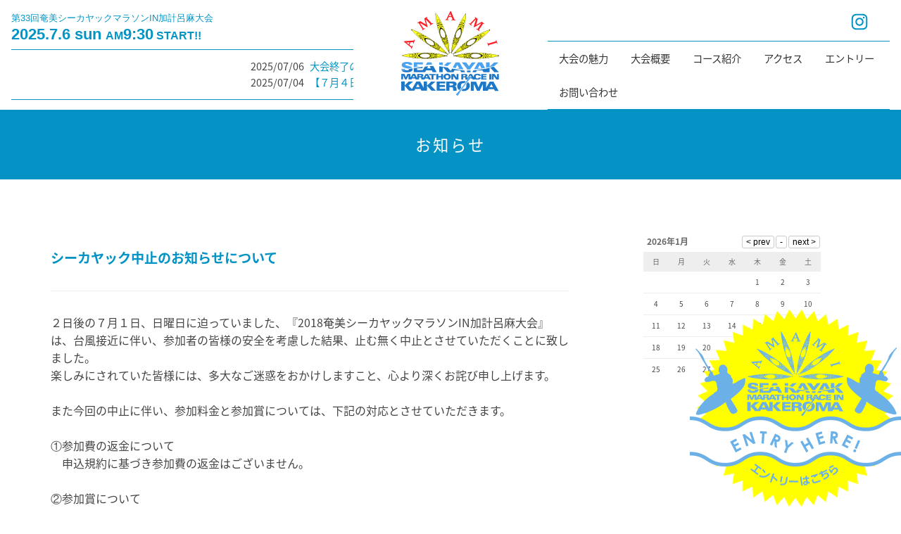

--- FILE ---
content_type: text/html; charset=UTF-8
request_url: https://sk-amami.com/news/post/201806291418/?ccm_paging_p_b524=1
body_size: 62940
content:
<!DOCTYPE html>
<html lang="ja">
<head>
<!--<meta charset="utf-8">-->
<!--<meta name="viewport" content="width=device-width" />-->
<meta http-equiv="X-UA-Compatible" content="IE=edge,chrome=1">
<meta name="format-detection" content="telephone=no">
<!-- [START] header_required.php -->
<meta http-equiv="content-type" content="text/html; charset=UTF-8" />
<meta name="viewport" content="width=device-width" />
<title>奄美シーカヤックマラソンIN加計呂麻大会 :: シーカヤック中止のお知らせについて</title>
<meta name="description" content="" />
<!-- ogp　設定ここから -->
<meta property="og:title" content="シーカヤック中止のお知らせについて" >
<meta property="og:type" content="article">
<meta name="og:description" content="" />
<meta property="og:url" content="https://sk-amami.com/news/post/201806291418/" >
<meta property="og:image" content="https://sk-amami.com/files/5114/8824/9531/1200630.jpg" >
<meta property="og:site_name" content="奄美シーカヤックマラソンIN加計呂麻大会" >
<meta property="og:locale" content="ja_JP" >
<!-- ogp　設定ここまで -->

<script type="text/javascript">
var CCM_DISPATCHER_FILENAME = '/index.php';var CCM_CID = 308;var CCM_EDIT_MODE = false;var CCM_ARRANGE_MODE = false;var CCM_IMAGE_PATH = "/concrete/images";
var CCM_TOOLS_PATH = "/index.php/tools/required";
var CCM_BASE_URL = "https://sk-amami.com";
var CCM_REL = "";
var CCM_PKG_TOOLS_PATH = "/packages/rrh4/tools/required";
//var CCM_PKG_TOOLS_PATH = "/var/www/html/bravo/sk_amami/packages/rrh4/tools/required";

</script>

	<link rel="shortcut icon" href="/files/4614/8730/5668/favicon16px.png" type="image/x-icon" />
	<link rel="icon" href="/files/4614/8730/5668/favicon16px.png" type="image/x-icon" />
<link rel="stylesheet" type="text/css" href="/concrete/css/ccm.base.css" />
<script type="text/javascript" src="/concrete/js/jquery.js?mtime=0"></script>
<script type="text/javascript" src="/concrete/js/ccm.base.js?mtime=0"></script>
<link rel="stylesheet" type="text/css" href="/packages/rrh4/css/reset.css" />
<link rel="stylesheet" type="text/css" href="/packages/rrh4/css/break.css" />
<link rel="stylesheet" type="text/css" href="/packages/rrh4/css/pickr/monolith.min.css" />
<link rel="stylesheet" type="text/css" href="/packages/rrh4/css/ui.css" />
<script type="text/javascript" src="/packages/rrh4/js/pickr/pickr.min.js?mtime=0"></script>
<link rel="stylesheet" type="text/css" href="/packages/rrh4/blocks/fs_page_list/templates/fs-blogcalendar/view.css" />
<script type="text/javascript" src="/packages/rrh4/blocks/fs_page_list/templates/fs-blogcalendar/view.js?mtime=0"></script>
<link rel="stylesheet" type="text/css" href="/packages/rrh4/blocks/fs_snsbutton/view.css" />
<link rel="stylesheet" type="text/css" href="/packages/rrh4/blocks/fs_snsbutton/css/style.css" />
<link rel="stylesheet" type="text/css" href="/packages/rrh4/blocks/fs_snsbutton/css/view.css" />
<link rel="stylesheet" type="text/css" href="/packages/rrh4/blocks/fs_page_list/templates/fs-infomationBlock3/view.css" />
<link rel="stylesheet" type="text/css" href="/packages/rrh4/blocks/fs_button/css/view.css" />
<link rel="stylesheet" type="text/css" href="/packages/rrh4/blocks/fs_page_list/templates/fs-scroll/view.css" />
<link rel="stylesheet" type="text/css" href="/packages/rrh4/blocks/fs_page_list/templates/fs-scroll/css/liScroll.css" />
<script type="text/javascript" src="/packages/rrh4/blocks/fs_page_list/templates/fs-scroll/js/liScroll.js?mtime=0"></script>
<link rel="stylesheet" type="text/css" href="/packages/rrh4/blocks/fs_autonav_fatnav/css/jquery.fatNav.min.css" />
<script type="text/javascript" src="/packages/rrh4/blocks/fs_autonav_fatnav/js/jquery.fatNav.js?mtime=0"></script>
<link rel="stylesheet" type="text/css" href="/packages/rrh4/blocks/fs_multi_image/view.css" />
<link rel="stylesheet" type="text/css" href="/packages/rrh4/blocks/fs_autonav/css/mobile.css" />
<link rel="stylesheet" type="text/css" href="/packages/rrh4/blocks/fs_autonav/css/slimmenu.css" />
<link rel="stylesheet" type="text/css" href="/packages/rrh4/blocks/fs_autonav/css/view.css" />
<script type="text/javascript" src="/packages/rrh4/blocks/fs_autonav/js/jquery.slimmenu.min.js?mtime=0"></script>
<script type="text/javascript" src="/packages/rrh4/blocks/fs_autonav/js/view.min.js?mtime=0"></script>
<!-- [END] header_required.php --><!--[if lt IE 9]>
<![endif]-->
<!--[if IE 8]>
<div style="text-align:center;background-color:#03a9f4;line-height:1.5;padding:30px 0;font-size:15px;color:#ffffff">
<p>【現在のご利用ブラウザはInternet Explorer ８以下の可能性があります】</p>
<p style="text-decoration:underline;font-weight:bold;">当ブラウザは、推奨ブラウザではございません</p>
<p style="text-decoration:underline;font-weight:bold;">（正常に表示されない可能性があります）</p>
<p>当WEBサイトは、下記を推奨ブラウザとさせていただいております</p>
<p>Internet Explorer 11</p>
<p>Chrome　最新Ver</p>
<p>Firefox　最新Ver </p>
<p>（IE9の場合は、一部正常表示されないものがあります GoogleMap等）<p>
<p>お手数ではございますが、推奨環境にてご利用いただきますようお願いいたします</p>
</div>
<![endif]-->
<!-- CSS SetUp -->
<link rel="stylesheet" href="/packages/rrh4/themes/minimalism/css/layout.css">
<link rel="stylesheet" href="/packages/rrh4/themes/minimalism/css/grid.css">
<link rel="stylesheet" href="/packages/rrh4/themes/minimalism/css/modules.css">
<link rel="stylesheet" href="/packages/rrh4/themes/minimalism/typography.css">
<link rel="stylesheet" href="/packages/rrh4/themes/minimalism/css/caroufredsel_pager1.css">
<link rel="stylesheet" href="/files/cache/css/minimalism/main.css" />
<link rel="stylesheet" type="text/css" href="/packages/rrh4/css/animate.css" /><link rel="stylesheet" type="text/css" href="/packages/rrh4/css/rrh4.css" />
<link rel="stylesheet" href="/files/finesystem/rrh4/css/pkg.css" />
<!-- ウェブフォント -->
<link rel="stylesheet" type="text/css" href="/packages/rrh4/css/fonts/awesome/css/font-awesome.min.css" />
<link rel="stylesheet" type="text/css" href="/packages/rrh4/css/fonts/fontawesome-free/css/fontawesome.css" />
<link rel="stylesheet" type="text/css" href="/packages/rrh4/css/fonts/fontawesome-free/css/brands.css" />
<link rel="stylesheet" type="text/css" href="/packages/rrh4/css/fonts/fontawesome-free/css/solid.css" />
<link rel="stylesheet" type="text/css" href="//fonts.googleapis.com/css?family=Lato:400,700,400italic" />
<link rel="stylesheet" type="text/css" href="//fonts.googleapis.com/earlyaccess/notosansjapanese.css" />
<!-- ウェブフォント -->
<!-- respond.js -->
<!-- html5.js -->
<!-- ie9.js -->
<!--[if lt IE 9]>
<link rel="stylesheet" type="text/css" href="/concrete/css/respond.css" /><link rel="stylesheet" type="text/css" href="/concrete/css/html5.css" /><link rel="stylesheet" type="text/css" href="/concrete/css/ie9.css" /><![endif]-->

<!-- optionally include helper plugins -->
<script type="text/javascript" src="/packages/rrh4/js//plugins/jquery.mousewheel.min.js?mtime=0"></script><script type="text/javascript" src="/packages/rrh4/js//plugins/jquery.touchSwipe.min.js?mtime=0"></script><script type="text/javascript" src="/packages/rrh4/js//plugins/jquery.transit.min.js?mtime=0"></script><script type="text/javascript" src="/packages/rrh4/js//plugins/jquery.lazyload.min.js?mtime=0"></script><script type="text/javascript" src="/packages/rrh4/js//plugins/footerFixed.js?mtime=0"></script><script type="text/javascript" src="/packages/rrh4/js//plugins/prefixfree.js?mtime=0"></script><script type="text/javascript" src="/packages/rrh4/js//plugins/echo.js?mtime=0"></script><script type="text/javascript" src="/packages/rrh4/js//plugins/wow.min.js?mtime=0"></script><script type="text/javascript" src="/packages/rrh4/js//plugins/smooth.js?mtime=0"></script><script type="text/javascript" src="/packages/rrh4/js//getDevice.js?mtime=0"></script><script type="text/javascript" src="/files/finesystem/rrh4/js/pkg.js" /></script>


<style type="text/css">
/* fs-theme-style */
body{font-size:1.0rem;font-family:'Noto Sans Japanese',　sans-serif;color:rgba(69,69,69,1.00);}header{}@media screen and (max-width: 480px) { header{background-image:url(/files/6914/8776/8642/1920_.png);background-repeat:no-repeat;background-size:100% auto;background-position:bottom;}}#header-1Parent{}#header-2Parent{}#header-3Parent{}#MainContents{}footer{background-color:rgba(4,148,196,1.00);}#footer-1Parent{background-color:rgba(255,255,255,1.00);}#footer-2Parent{}#footer-3Parent{}#footer-4Parent{}#footer-5Parent{}/* fs-pageType-style */
/* pt101 */
#pt101{}#pt101-1Parent{}#pt101-2Parent{}#pt101-3Parent{}#pt101-4Parent{}#pt101-5Parent{}
/* pt101 */
/* fs-blocks-style */

/* fs-global-block-style */
#fs_block5083{color:rgba(4,148,196,1.00); font-size:0.8rem; text-align:left; background-repeat:no-repeat; padding:1rem 1rem 0 1rem; }#fs_block5084{color:rgba(4,148,196,1.00); line-height:1.2; text-align:left; background-repeat:no-repeat; margin:0 1rem 0 1rem; padding:0 0 0.5rem 0; border-bottom:1px solid rgba(4,148,196,1.00); }#fs_block4405{font-size:0.9rem; text-align:justify; background-repeat:no-repeat; margin:0 1rem 0 1rem; padding:0.25rem 0 0.25rem 0; border-bottom:1px solid #0494c4; }#topfix_A{font-family:1;}#topfix_A .fsNavMenuList {}#topfix_A .fsNavMenuList .sub_title{font-size:0.5rem;}#topfix_A .fsNavMenuList i{font-size:0.5rem;}#topfix_A .fsNavMenuList li {font-size:0.5rem;text-decoration:none;width:auto;margin-top:0rem;margin-right:0rem;margin-bottom:0rem;margin-left:0rem;border-style:none;border-width:1px;border-top:none;border-right:none;border-bottom:none;border-left:none;line-height:0.5rem;}#topfix_A .fsNavMenuList li:last-child {border-style:none;border-width:1px;border-top:none;border-right:none;border-bottom:none;border-left:none;}#topfix_A .fsNavMenuList li:hover {text-decoration:none;}#topfix_A .fsNavMenuList li:hover > a{}#topfix_A .fsNavMenuList li a {text-align:center;padding:0rem 1rem;text-decoration:none;}#topfix_A .fsNavMenuList li a:hover{}#topfix_A .fsNavMenuList li .sub_title{}#topfix_A .fsNavMenuList li ul {width:auto;}#topfix_A .fsNavMenuList li ul li{width:auto;text-decoration:none;margin-top:0rem;margin-right:0rem;margin-bottom:0rem;margin-left:0rem;border-style:none;border-width:1px;border-top:none;border-right:none;border-bottom:none;border-left:none;line-height:0.5rem;}#topfix_A .fsNavMenuList li ul li:last-child {border-style:none;border-width:1px;border-top:none;border-right:none;border-bottom:none;border-left:none;}#topfix_A .fsNavMenuList li ul li:hover{text-decoration:none;}#topfix_A .fsNavMenuList li ul li:hover a:first-child{}#topfix_A .fsNavMenuList li ul li a {text-align:center;padding:0rem 1rem;text-decoration:none;}#topfix_A .fsNavMenuList li ul li a:hover{}#topfix_A .fsNavMenuList .active_page{}#topfix_A .fsNavMenuList .active_page > a{}@media only screen and (max-width: 480px) {#topfix_A .fsNavMenuList li {width:100%;}#topfix_A .fsNavMenuList li:last-child  {border-right:none}#topfix_A .fsNavMenuList li ul {width:100%;}#topfix_A .fsNavMenuList li ul li {width:100%;}#topfix_A .menu-collapser {}#topfix_A .collapse-button {}ul.slimmenu li .sub-collapser > i {}ul.slimmenu.collapsed li .sub-collapser {padding:0rem 1rem;}}#topfix_A{text-align:right; background-repeat:no-repeat; }#fs_block4594 .wrapper {display:inline-block;width:20%;padding:5px;}@media screen and (max-width: 480px) { #fs_block4594 .wrapper {width:50%;}}#fs_block4594 .inner {}#fs_block4594{text-align:center; background-repeat:no-repeat; padding:2rem 1rem 2rem 1rem; }#fs_block3677 .fs_btn {color:#0494c4;font-size:1rem;text-align:center;width:4rem;height:2rem;background-color:#ffffff;line-height:1;padding-top:0.4rem;padding-left:0.5rem;padding-bottom:0.5rem;padding-right:0.5rem;border:none;border-radius:0%;}#fs_block3677 .fs_btn:hover {color:#ffffff;background-color:#71c3d1;}#fs_block3677{text-align:center; background-repeat:no-repeat; }#fs_block4370{text-align:center; background-repeat:no-repeat; padding:2rem 0 1rem 0; }#fs_block4953{color:rgba(255,255,255,1.00); font-size:1rem; text-align:center; background-repeat:no-repeat; padding:0 0 1rem 0; }#fs_block4954 .wrapper {display:inline-block;width:50px;}#fs_block4954 .inner {}#fs_block4954{text-align:center; background-repeat:no-repeat; padding:0 0 1rem 0; }#fs_block4956{color:rgba(255,255,255,1.00); font-size:0.9rem; text-align:center; background-repeat:no-repeat; padding:0 0 2rem 0; }#fs_block4957 .fs_btn {color:rgba(255,255,255,1.00);font-size:0.8rem;text-align:center;width:200px;initial;padding-top:0.5rem;padding-left:0.5rem;padding-bottom:0.5rem;padding-right:0.5rem;border:solid;border-width:2px;border-color:rgba(255,255,255,1.00);border-radius:3rem;}#fs_block4957 .fs_btn:hover {color:rgba(4,148,196,1.00);background-color:rgba(255,255,255,1.00);border-color:rgba(255,255,255,1.00);}#fs_block4957{text-align:center; background-repeat:no-repeat; padding:0 0 2rem 0; }#top{text-align:center; background-repeat:no-repeat; padding:1rem 0 1rem 0; }#fs_block3867{color:#ffffff; font-size:0.7rem; text-align:center; background-repeat:no-repeat; padding:1rem 0 1rem 0; border-top:1px solid #ffffff; }#fs_block4205{background-repeat:no-repeat; padding:8rem 0 0 0; }#fs_block4955 .wrapper {display:inline-block;width:54px;padding:5px;}#fs_block4955 .inner {}#fs_block4955{text-align:right; background-repeat:no-repeat; margin:0 2rem 0 2rem; padding:0.25rem 0 0 0; }#fs_block4951{background-repeat:no-repeat; margin:0 1rem 0 1rem; border-bottom:1px solid #0494C4; }#fs_block4950{font-family:1;}#fs_block4950 .fsNavMenuList {}#fs_block4950 .fsNavMenuList .sub_title{font-size:0.6rem;}#fs_block4950 .fsNavMenuList i{font-size:0.5rem;}#fs_block4950 .fsNavMenuList li {font-size:0.9rem;text-decoration:none;width:auto;margin-top:0rem;margin-right:0rem;margin-bottom:0rem;margin-left:0rem;border-style:none;border-width:1px;border-color:rgba(255,255,255,1.00);border-top:none;border-right:none;border-bottom:none;border-left:none;line-height:1rem;}#fs_block4950 .fsNavMenuList li:last-child {border-style:none;border-width:1px;border-color:rgba(255,255,255,1.00);border-top:none;border-right:none;border-bottom:none;border-left:none;}#fs_block4950 .fsNavMenuList li:hover {text-decoration:none;background:rgba(4,148,196,1.00);}#fs_block4950 .fsNavMenuList li:hover > a{color:rgba(255,255,255,1.00);}#fs_block4950 .fsNavMenuList li a {text-align:center;padding:1rem 1rem;text-decoration:none;color:rgba(51,51,51,1.00);}#fs_block4950 .fsNavMenuList li a:hover{color:rgba(255,255,255,1.00);}#fs_block4950 .fsNavMenuList li .sub_title{}#fs_block4950 .fsNavMenuList li ul {width:auto;}#fs_block4950 .fsNavMenuList li ul li{width:auto;text-decoration:none;margin-top:0rem;margin-right:0rem;margin-bottom:0rem;margin-left:0rem;border-style:none;border-width:1px;border-top:none;border-right:none;border-bottom:none;border-left:none;line-height:1rem;}#fs_block4950 .fsNavMenuList li ul li:last-child {border-style:none;border-width:1px;border-top:none;border-right:none;border-bottom:none;border-left:none;}#fs_block4950 .fsNavMenuList li ul li:hover{text-decoration:none;}#fs_block4950 .fsNavMenuList li ul li:hover a:first-child{color:rgba(255,255,255,1.00);}#fs_block4950 .fsNavMenuList li ul li a {text-align:center;padding:1rem 1rem;text-decoration:none;}#fs_block4950 .fsNavMenuList li ul li a:hover{color:rgba(255,255,255,1.00);}#fs_block4950 .fsNavMenuList .active_page{background:rgba(106,178,232,1.00);}#fs_block4950 .fsNavMenuList .active_page > a{color:rgba(255,255,255,1.00);}@media only screen and (max-width: 480px) {#fs_block4950 .fsNavMenuList li {width:100%;}#fs_block4950 .fsNavMenuList li:last-child  {border-right:none}#fs_block4950 .fsNavMenuList li ul {width:100%;}#fs_block4950 .fsNavMenuList li ul li {width:100%;}#fs_block4950 .menu-collapser {}#fs_block4950 .collapse-button {}ul.slimmenu li .sub-collapser > i {color:rgba(51,51,51,1.00);}ul.slimmenu.collapsed li .sub-collapser {padding:1rem 1rem;}}#fs_block4950{text-align:left; background-repeat:no-repeat; margin:0 1rem 0 1rem; border-bottom:1px solid #0494C4; }
/* fs-block-style */
#fs_block490{background-repeat:no-repeat; padding:0 2rem 2rem 2rem; }#fs_block512{text-align:justify; background-repeat:no-repeat; }#fs_block4553{text-align:justify; background-repeat:no-repeat; }#fs_block514 .sns-icons li{width:2.6rem;height:3rem;margin-right:0.1rem;}#fs_block514 .sns-icons li a{font-size:1.3rem;padding-top:0.75rem;padding-left:0.5rem;padding-bottom:0.75rem;padding-right:0.5rem;border-radius:0%;}#fs_block514{text-align:justify; background-repeat:no-repeat; margin:2rem 0 3rem 2rem; }#fs_block519{font-size:1.1rem; text-align:left; background-repeat:no-repeat; margin:0 2rem 2rem 2rem; padding:2rem 0 0 0; border-top:1px solid #cccccc; }#fs_block524{background-repeat:no-repeat; margin:0 2rem 3rem 2rem; border-top:1px dotted #9898a1; }#fs_block1950{color:#ffffff; font-size:1.4rem; text-align:center; background-repeat:no-repeat; margin:0 0 4rem 0; padding:2rem 0 2rem 0; }
/* fs-stack-block-style */
#fs_block3684 .fs_btn {color:#ffffff;font-size:0.8rem;text-align:center;width:120px;background-color:#0494c4;line-height:1;padding-top:0.75rem;padding-left:0.5rem;padding-bottom:0.75rem;padding-right:0.5rem;border:none;border-width:1px;border-radius:3rem;}#fs_block3684 .fs_btn:hover {color:#ffffff;background-color:#09b3eb;}#fs_block3684{color:#969696; text-align:center; background-repeat:no-repeat; padding:0 0 3rem 0; }#fs_block2586 .wrapper {display:inline-block;width:20%;padding:5px;}@media screen and (max-width: 480px) { #fs_block2586 .wrapper {width:50%;}}#fs_block2586 .inner {}#fs_block2586{text-align:center; background-repeat:no-repeat; margin:0 1rem 2rem 1rem; }#bottomfix{text-align:center; background-repeat:no-repeat; }</style>
<meta name="google-site-verification" content="9LpS9WebepAdkGDv1VG2WFRViNYm_revsMIoic_4QyY" /><!-- Global site tag (gtag.js) - Google Analytics -->
<script async src="https://www.googletagmanager.com/gtag/js?id=UA-78629317-3"></script>
<script>
  window.dataLayer = window.dataLayer || [];
  function gtag(){dataLayer.push(arguments);}
  gtag('js', new Date());

  gtag('config', 'UA-78629317-3');
</script></head>
<body id="cID308" class="body-pt101"><!-- body -->
<header><!-- header -->

<article id='header-1Parent'><!-- article  --><div class='clearfix rrh-layout-wrapper-wide rrh-breakpoint'><div id='header-1-1' class = 'grid2' r-rrh-breakpoint ></div><div id='header-1-2' class = 'grid4' r-rrh-breakpoint ></div><div id='header-1-3' class = 'grid6 omega' r-rrh-breakpoint ></div></div></article><article id='header-2Parent'><!-- article  --><div class='clearfix rrh-layout-wrapper-wide rrh-breakpoint'><div id='header-2-1' class = 'grid5' r-rrh-breakpoint ><div  id="fs_block5083" class="fs_content eiji b-bk-SP-none  " style='' >
<p>第33回奄美シーカヤックマラソンIN加計呂麻大会</p></div><div  id="fs_block5084" class="fs_content eiji b-bk-SP-none  " style='' >
<p><strong><span style="font-size: 1.4rem;">2025.7.6 sun </span><span style="font-size: 1rem;">AM</span><span style="font-size: 1.4rem;">9:30</span><span style="font-size: 1rem;"> START!!</span></strong></p></div><div  id="fs_block4405" class="fs_page_list  b-bk-SP-none  fs-scroll" style='' >
    <div class="ccm-page-list">
        <ul id="ticker01">
                        <li><span>2025/07/06</span><a href="/news/post/202507061906/" target="_self">大会終了の御礼と大会結果掲載のお知らせ</a></li>
                        <li><span>2025/07/06</span><a href="/news/post/202507051623/" target="_self">大会開催のお知らせ</a></li>
                        <li><span>2025/07/04</span><a href="/news/post/202507040936/" target="_self">【７月４日現在】大会の開催に関しまして</a></li>
                    </ul>
    </div><!-- end .ccm-page-list -->

</div>
<script>
//$(function(){
$(window).load(function () {
    $("ul#ticker01").liScroll({travelocity: 0.07});
});
</script></div><div id='header-2-2' class = 'grid2' r-rrh-breakpoint ><h1  id="top" class="fs_image  b-bk  " style='' >
    <a href="/"  ><img border="0" class="ccm-image-block i-bk-SP-none" alt="奄美シーカヤックマラソンin加計呂麻大会は、鹿児島県奄美大島の瀬戸内町において、毎年7月に開催される日本最大級のシーカヤックマラソン大会です。" src="/files/9914/8789/3018/h_logo_L.png" width="140" height="120" /></a><a href="/"  ><img border="0" class="ccm-image-block i-bk-SP-show" alt="奄美シーカヤックマラソンin加計呂麻大会は、鹿児島県奄美大島の瀬戸内町において、毎年7月に開催される日本最大級のシーカヤックマラソン大会です。" src="/files/4614/8793/4176/h_logo_S.png" width='100%' height='auto' /></a></h1>
</div><div id='header-2-3' class = 'grid5 omega' r-rrh-breakpoint ><div  id="fs_block4955" class="fs_multi_image  b-bk-TBH-none  fs-banners-universe" style='' >
    <div class="outer">
        <ul>
                        <li class="wrapper">
                <div class="inner">
                    <a href='https://www.instagram.com/amamiseakayakmarathon/' class='  ' target='_blank'公式Instagram ><img src='/files/4516/7763/5838/instagram_btn.svg' title='' ></img></a>                </div>
            </li>
                    </ul>
    </div>
</div>


<div  id="fs_block4951" class="fs_space  b-bk-TBH-none  " style='' ></div>

       <div  id="fs_block4950" class="fs_autonav  b-bk-TBH-none  " style='' >
    <ul id="fsNavMenuList" class="slimmenu clearfix fsNavMenuList type1 main_list">
    <li class="main_list_li "><a href="/appeal/"target='_self' class=""><p>大会の魅力</p></a></li><li class="main_list_li "><a href="/guide/"target='_self' class=""><p>大会概要</p></a></li><li class="main_list_li "><a href="/course/"target='_self' class=""><p>コース紹介</p></a></li><li class="main_list_li "><a href="/access/"target='_self' class=""><p>アクセス</p></a></li><li class="main_list_li "><a href="/entry/"target='_self' class=""><p>エントリー</p></a></li><li class="main_list_li "><a href="/contact/"target='_self' class=""><p>お問い合わせ</p></a></li>    </ul>
</div>

</div></div></article><article id='header-3Parent'><!-- article  --><div class='clearfix rrh-layout-wrapper-wide rrh-breakpoint'><div id='header-3-1' class = 'gridN12 omega' r-rrh-breakpoint ><div  id="topfix_A" class="fs_autonav_fatnav  b-bk-TBH-show  fat-nav-b" style='' >
    <div class="fat-nav">
        <div class="fat-nav__wrapper">
        <ul>
        <li class="main_list_li "><a href="/appeal/"target='_self' class=""><p>大会の魅力</p></a></li><li class="main_list_li "><a href="/guide/"target='_self' class=""><p>大会概要</p></a></li><li class="main_list_li "><a href="/course/"target='_self' class=""><p>コース紹介</p></a></li><li class="main_list_li "><a href="/access/"target='_self' class=""><p>アクセス</p></a></li><li class="main_list_li "><a href="/entry/"target='_self' class=""><p>エントリー</p></a></li><li class="main_list_li "><a href="/contact/"target='_self' class=""><p>お問い合わせ</p></a></li>        </ul>
    </div>
    </div>
</div>
<script>
(function() {
    $.fatNav();
}());
</script>

<h3  id="bottomfix" class="fs_image hover_opacity b-bk wow bounceInUp fs_anime " style='' >
    <a href="/entry/"  ><img border="0" class="ccm-image-block i-bk-SP-none" alt="奄美シーカヤックマラソンin加計呂麻大会へのエントリーはこちら" src="/files/3514/8825/6701/top__L.png" width="300" height="280" /></a><a href="/entry/"  ><img border="0" class="ccm-image-block i-bk-SP-show" alt="奄美シーカヤックマラソンin加計呂麻大会へのエントリーはこちら" src="/files/7114/8825/6952/top__S.png" width='100%' height='auto' /></a></h3>
</div></div></article></header><!-- header --><div id="MainContents" class=""><!-- MainContents -->
    <!--<p>「シングルページ」やアプリケーション用のレイアウトファイルです。(view.php)</p>-->
        <!-- page type pt101 load -->
<div id='pt101'>
<article id='pt101-1Parent'><div class='clearfix rrh-layout-wrapper-wide rrh-breakpoint'><div id='pt101-1-1' class = "gridN12 omega" r-rrh-breakpoint ><div  id="fs_block1950" class="fs_content space_2 main_backgroundcolor b-bk  " style='' >
<p>お知らせ</p></div></div></div></article><article id='pt101-2Parent'><div class='rrh-layout-wrapper clearfix rrh-breakpoint'><div id='pt101-2-1' class = " gridN8" r-rrh-breakpoint ><h1  id="fs_block512" class="fs_c_title    " style=''  > シーカヤック中止のお知らせについて </h1>
<div  id="fs_block4553" class="fs_content  b-bk  " style='' >
<p>２日後の７月１日、日曜日に迫っていました、『2018奄美シーカヤックマラソンIN加計呂麻大会』</p>
<p>は、台風接近に伴い、参加者の皆様の安全を考慮した結果、止む無く中止とさせていただくことに致しました。</p>
<p>楽しみにされていた皆様には、多大なご迷惑をおかけしますこと、心より深くお詫び申し上げます。</p>
<p> </p>
<p>また今回の中止に伴い、参加料金と参加賞については、下記の対応とさせていただきます。</p>
<p> </p>
<p>①参加費の返金について</p>
<p>　申込規約に基づき参加費の返金はございません。</p>
<p> </p>
<p>②参加賞について</p>
<p>　大会参加賞につきましては、後日準備が整い次第送付させていただきます。</p>
<p>　駅伝の部にご参加の方は申込代表者へ送付をさせていただきます。</p>
<p> </p>
<p>③後夜祭について</p>
<p>　7月1日 大会後に開催予定でした後夜祭も申し訳ありませんが、</p>
<p>　中止させていただきます。</p>
<p> </p>
<p>また来年、皆様に楽しんでいただけるよう、事務局一同頑張りますので、</p>
<p>ぜひ！また来年の大会もエントリーお待ちしております。</p>
<p> </p>
<p>奄美シーカヤックマラソンIN加計呂麻大会事務局</p></div><div  id="fs_block514" class="fs_snsbutton  b-bk  fs-snsbutton-view1 fs-snsbutton-color1" style='' >
    <div class="sns-icons ">
        <ul class="web-logo-font clearFix">
                  <li class="">
            <!--<a href="https://twitter.com/search?q=https%3A%2F%2Fsk-amami.com%2Fnews%2Fpost%2F201806291418%2F" target="blank" class="twitter-btn-icon-link" rel="nofollow">-->
            <a href="https://twitter.com/intent/tweet?url=https%3A%2F%2Fsk-amami.com%2Fnews%2Fpost%2F201806291418%2F&text=%E3%82%B7%E3%83%BC%E3%82%AB%E3%83%A4%E3%83%83%E3%82%AF%E4%B8%AD%E6%AD%A2%E3%81%AE%E3%81%8A%E7%9F%A5%E3%82%89%E3%81%9B%E3%81%AB%E3%81%A4%E3%81%84%E3%81%A6" target="blank" class="twitter-btn-icon-link twitter-btn-icon" rel="nofollow">
                <i class="icon-twitter"></i>
            </a>
          </li>
                              <li class="">
            <a href="https://www.facebook.com/sharer/sharer.php?u=https%3A%2F%2Fsk-amami.com%2Fnews%2Fpost%2F201806291418%2F&t=%E3%82%B7%E3%83%BC%E3%82%AB%E3%83%A4%E3%83%83%E3%82%AF%E4%B8%AD%E6%AD%A2%E3%81%AE%E3%81%8A%E7%9F%A5%E3%82%89%E3%81%9B%E3%81%AB%E3%81%A4%E3%81%84%E3%81%A6" target="blank" class="facebook-btn-icon-link facebook-btn-icon" rel="nofollow">
                <i class="icon-facebook"></i>
            </a>
          </li>
                                                            <li class="">
            <a href="http://line.me/R/msg/text/?https%3A%2F%2Fsk-amami.com%2Fnews%2Fpost%2F201806291418%2F" target="blank" class="line-btn-icon-link line-btn-icon" rel="nofollow">
                <i class="icon-line"></i>
            </a>
          </li>
                            </ul>
    </div>
</div></div><div id='pt101-2-2' class = "gridN4 omega" r-rrh-breakpoint ><div  id="fs_block490" class="fs_page_list  b-bk-SP-none  " style='' >
    <div id="cal0" class="cal_wrapper">
            Calendar Loading
    </div>
</div>

<script>
var calendar = [["2025\/7\/6","<a href='\/news\/post\/202507061906\/' >\u5927\u4f1a\u7d42\u4e86\u306e\u5fa1\u793c\u3068\u5927\u4f1a\u7d50\u679c\u63b2\u8f09\u306e\u304a\u77e5\u3089\u305b<\/a><br \/><a href='\/news\/post\/202507051623\/' >\u5927\u4f1a\u958b\u50ac\u306e\u304a\u77e5\u3089\u305b<\/a>"],["2025\/7\/4","<a href='\/news\/post\/202507040936\/' >\u3010\uff17\u6708\uff14\u65e5\u73fe\u5728\u3011\u5927\u4f1a\u306e\u958b\u50ac\u306b\u95a2\u3057\u307e\u3057\u3066<\/a>"],["2025\/6\/23","<a href='\/news\/post\/202506230907\/' >\u5f8c\u591c\u796d\u306e\u30b2\u30b9\u30c8\u306e\u7d39\u4ecb<\/a>"],["2025\/6\/13","<a href='\/news\/post\/202506131104\/' >\u53c2\u52a0\u6848\u5185\u3092\u767a\u9001\u3044\u305f\u3057\u307e\u3057\u305f\u3002<\/a><br \/><a href='\/news\/post\/202506020928\/' >\u51fa\u5834\u9078\u624b\u7d39\u4ecb<\/a>"],["2025\/6\/11","<a href='\/news\/post\/202506111334\/' >\u7df4\u7fd2\u3055\u308c\u308b\u53c2\u52a0\u8005\u69d8\u5411\u3051\u5b89\u5168\u5468\u77e5<\/a>"],["2025\/5\/10","<a href='\/news\/post\/202505091653\/' >\u30a8\u30f3\u30c8\u30ea\u30fc\u7de0\u5207\u306e\u304a\u77e5\u3089\u305b<\/a>"],["2025\/3\/1","<a href='\/news\/post\/202505091652\/' >\u30a8\u30f3\u30c8\u30ea\u30fc\u958b\u59cb\u306e\u304a\u77e5\u3089\u305b<\/a>"],["2025\/2\/24","<a href='\/news\/post\/202502281416\/' >\u7b2c33\u56de\u5944\u7f8e\u30b7\u30fc\u30ab\u30e4\u30c3\u30af\u30de\u30e9\u30bd\u30f3 in \u52a0\u8a08\u5442\u9ebb\u5927\u4f1a\u3000\u958b\u50ac\u65e5\u6c7a\u5b9a\u306e\u304a\u77e5\u3089\u305b<\/a>"],["2024\/7\/7","<a href='\/news\/post\/202407071659\/' >\u5927\u4f1a\u7d42\u4e86\u306e\u5fa1\u793c\u3068\u5927\u4f1a\u7d50\u679c\u63b2\u8f09\u306e\u304a\u77e5\u3089\u305b<\/a>"],["2024\/6\/27","<a href='\/news\/post\/202406271051\/' >\u5927\u4f1a\u958b\u50ac\u306b\u4f34\u3046\u4ea4\u901a\u898f\u5236\u306b\u3064\u3044\u3066<\/a>"],["2024\/6\/24","<a href='\/news\/post\/202406240936\/' >\u5f8c\u591c\u796d\u30b2\u30b9\u30c8\u6c7a\u5b9a\uff01<\/a>"],["2024\/6\/14","<a href='\/news\/post\/202406141303\/' >\u53c2\u52a0\u6848\u5185\u3092\u767a\u9001\u3044\u305f\u3057\u307e\u3057\u305f\u3002<\/a>"],["2024\/6\/6","<a href='\/news\/post\/202406061423\/' >\u7df4\u7fd2\u3055\u308c\u308b\u53c2\u52a0\u8005\u69d8\u5411\u3051\u306b\u5b89\u5168\u5468\u77e5<\/a><br \/><a href='\/news\/post\/202406061420\/' >\u9078\u624b\u3078\u306e\u5fdc\u63f4\u30e1\u30c3\u30bb\u30fc\u30b8\u3092\u52df\u96c6\u3057\u307e\u3059\uff01<\/a>"],["2024\/6\/3","<a href='\/news\/post\/202406031134\/' >\u51fa\u5834\u9078\u624b\u7d39\u4ecb<\/a>"],["2024\/3\/1","<a href='\/news\/post\/202403011013\/' >\u30a8\u30f3\u30c8\u30ea\u30fc\u958b\u59cb\u306e\u304a\u77e5\u3089\u305b<\/a>"],["2024\/2\/20","<a href='\/news\/post\/202402051800\/' >\u7b2c32\u56de\u5944\u7f8e\u30b7\u30fc\u30ab\u30e4\u30c3\u30af\u30de\u30e9\u30bd\u30f3 in \u52a0\u8a08\u5442\u9ebb\u5927\u4f1a\u3000\u958b\u50ac\u65e5\u6c7a\u5b9a\u306e\u304a\u77e5\u3089\u305b<\/a>"],["2023\/7\/2","<a href='\/news\/post\/202307021823\/' >\u5927\u4f1a\u7d42\u4e86\u306e\u5fa1\u793c\u3068\u5927\u4f1a\u7d50\u679c\u63b2\u8f09\u306e\u304a\u77e5\u3089\u305b<\/a>"],["2023\/6\/26","<a href='\/news\/post\/202306261129\/' >\u30b3\u30fc\u30b9\u7d39\u4ecb<\/a><br \/><a href='\/news\/post\/202306260936\/' >\u5927\u4f1a\u958b\u50ac\u306b\u4f34\u3046\u4ea4\u901a\u898f\u5236\u306b\u3064\u3044\u3066<\/a>"],["2023\/6\/9","<a href='\/news\/post\/202306091148\/' >\u53c2\u52a0\u6848\u5185\u3092\u767a\u9001\u3044\u305f\u3057\u307e\u3057\u305f\u3002<\/a>"],["2023\/6\/6","<a href='\/news\/post\/202306061425\/' >\u5f8c\u591c\u796d\u30b2\u30b9\u30c8\u6c7a\u5b9a\uff01<\/a><br \/><a href='\/news\/post\/202306061413\/' >\u9078\u624b\u3078\u306e\u5fdc\u63f4\u30e1\u30c3\u30bb\u30fc\u30b8\u3092\u52df\u96c6\u3057\u307e\u3059\uff01<\/a>"],["2023\/6\/2","<a href='\/news\/post\/202306021420\/' >\u51fa\u5834\u9078\u624b\u7d39\u4ecb<\/a>"],["2023\/6\/1","<a href='\/news\/post\/202306010926\/' >\u30ab\u30e4\u30c3\u30af\u7df4\u7fd2\u6642\u306e\u6ce8\u610f\u306b\u3064\u3044\u3066<\/a>"],["2023\/3\/1","<a href='\/news\/post\/%E3%82%A8%E3%83%B3%E3%83%88%E3%83%AA%E3%83%BC%E3%82%92%E9%96%8B%E5%A7%8B%E3%81%97%E3%81%BE%E3%81%97%E3%81%9F\/' >\u30a8\u30f3\u30c8\u30ea\u30fc\u3092\u958b\u59cb\u3057\u307e\u3057\u305f<\/a>"],["2022\/7\/1","<a href='\/news\/post\/%EF%BC%92%EF%BC%90%EF%BC%92%EF%BC%92%EF%BC%8E%EF%BC%97%EF%BC%8E%EF%BC%93%EF%BC%88%E6%97%A5%EF%BC%8917%3A00%EF%BD%9E%E3%80%8C%E5%85%83%E3%81%A1%E3%81%A8%E3%81%9B%E3%80%8D%E3%83%A9%E3%82%A4%E3%83%96%E3%82%B3%E3%83%B3%E3%82%B5%E3%83%BC%E3%83%88%E9%96%8B%E5%82%AC%E3%81%97%E3%81%BE%E3%81%99%EF%BC%81\/' >\uff12\uff10\uff12\uff12\uff0e\uff17\uff0e\uff13\uff08\u65e5\uff0917:00\uff5e\u300c\u5143\u3061\u3068\u305b\u300d\u30e9\u30a4\u30d6\u30b3\u30f3\u30b5\u30fc\u30c8\u958b\u50ac\u3057\u307e\u3059\uff01<\/a>"],["2022\/6\/29","<a href='\/news\/post\/%E7%AC%AC30%E5%9B%9E%E8%A8%98%E5%BF%B52022%E5%A5%84%E7%BE%8E%E3%82%B7%E3%83%BC%E3%82%AB%E3%83%A4%E3%83%83%E3%82%AF%E3%83%9E%E3%83%A9%E3%82%BD%E3%83%B3in%E5%8A%A0%E8%A8%88%E5%91%82%E9%BA%BB%E5%A4%A7%E4%BC%9A%E3%80%8C%E4%B8%AD%E6%AD%A2%E3%80%8D%E3%81%AE%E3%81%8A%E7%9F%A5%E3%82%89%E3%81%9B\/' >\u7b2c30\u56de\u8a18\u5ff52022\u5944\u7f8e\u30b7\u30fc\u30ab\u30e4\u30c3\u30af\u30de\u30e9\u30bd\u30f3IN\u52a0\u8a08\u5442\u9ebb\u5927\u4f1a\u300c\u4e2d\u6b62\u300d\u306e\u304a\u77e5\u3089\u305b<\/a>"],["2022\/6\/23","<a href='\/news\/post\/%E8%87%AA%E5%8B%95%E8%BB%8A%E3%81%AE%E7%A9%8D%E8%BC%89%E5%88%B6%E9%99%90%E3%81%AB%E3%81%A4%E3%81%84%E3%81%A6%EF%BC%88%E4%BB%A4%E5%92%8C4%E5%B9%B45%E6%9C%8813%E6%97%A5%E6%96%BD%E8%A1%8C%EF%BC%89\/' >\u81ea\u52d5\u8eca\u306e\u7a4d\u8f09\u5236\u9650\u306b\u3064\u3044\u3066\uff08\u4ee4\u548c4\u5e745\u670813\u65e5\u65bd\u884c\uff09<\/a>"],["2022\/6\/14","<a href='\/news\/post\/%E5%8F%82%E5%8A%A0%E6%A1%88%E5%86%85%E3%82%92%E7%99%BA%E9%80%81%E3%81%84%E3%81%9F%E3%81%97%E3%81%BE%E3%81%97%E3%81%9F\/' >\u53c2\u52a0\u6848\u5185\u3092\u767a\u9001\u3044\u305f\u3057\u307e\u3057\u305f<\/a>"],["2022\/6\/6","<a href='\/news\/post\/%E5%87%BA%E5%A0%B4%E9%81%B8%E6%89%8B%E7%B4%B9%E4%BB%8B\/' >\u51fa\u5834\u9078\u624b\u7d39\u4ecb<\/a>"],["2022\/5\/27","<a href='\/news\/post\/%E5%BF%9C%E6%8F%B4%E3%83%A1%E3%83%83%E3%82%BB%E3%83%BC%E3%82%B8%E3%82%92%E5%8B%9F%E9%9B%86%E3%81%84%E3%81%9F%E3%81%97%E3%81%BE%E3%81%99%EF%BC%811\/' >\u5fdc\u63f4\u30e1\u30c3\u30bb\u30fc\u30b8\u3092\u52df\u96c6\u3044\u305f\u3057\u307e\u3059\uff01<\/a>"],["2022\/3\/31","<a href='\/news\/post\/2022photo-contest\/' >\u5927\u4f1a30\u56de\u8a18\u5ff5\u30d5\u30a9\u30c8\u30b3\u30f3\u30c6\u30b9\u30c8 \u958b\u50ac\u306e\u304a\u77e5\u3089\u305b<\/a>"],["2022\/3\/1","<a href='\/news\/post\/202203010905\/' >\u30a8\u30f3\u30c8\u30ea\u30fc\u53d7\u4ed8\u958b\u59cb\u306e\u304a\u77e5\u3089\u305b<\/a>"],["2021\/7\/7","<a href='\/news\/post\/%E5%8D%94%E8%B3%9B%E5%90%84%E7%A4%BE%E6%A7%98%E3%81%94%E7%B4%B9%E4%BB%8B\/' >\u300c\u7b2c\uff12\uff19\u56de \uff12\uff10\uff12\uff11\u5944\u7f8e\u30b7\u30fc\u30ab\u30e4\u30c3\u30af\u30de\u30e9\u30bd\u30f3IN\u52a0\u8a08\u5442\u9ebb\u5927\u4f1a\u300d\u5354\u8cdb\u5404\u793e\u69d8\u3054\u7d39\u4ecb<\/a>"],["2021\/6\/24","<a href='\/news\/post\/%E3%80%8C%E7%AC%AC%EF%BC%92%EF%BC%99%E5%9B%9E-%EF%BC%92%EF%BC%90%EF%BC%92%EF%BC%91%E5%A5%84%E7%BE%8E%E3%82%B7%E3%83%BC%E3%82%AB%E3%83%A4%E3%83%83%E3%82%AF%E3%83%9E%E3%83%A9%E3%82%BD%E3%83%B3in%E5%8A%A0%E8%A8%88%E5%91%82%E9%BA%BB%E5%A4%A7%E4%BC%9A%E3%80%8D%E4%B8%AD%E6%AD%A2%E3%81%AE%E3%81%8A%E7%9F%A5%E3%82%89%E3%81%9B\/' >\u300c\u7b2c\uff12\uff19\u56de \uff12\uff10\uff12\uff11\u5944\u7f8e\u30b7\u30fc\u30ab\u30e4\u30c3\u30af\u30de\u30e9\u30bd\u30f3IN\u52a0\u8a08\u5442\u9ebb\u5927\u4f1a\u300d\u4e2d\u6b62\u306e\u304a\u77e5\u3089\u305b<\/a>"],["2021\/6\/7","<a href='\/news\/post\/%E5%BF%9C%E6%8F%B4%E3%83%A1%E3%83%83%E3%82%BB%E3%83%BC%E3%82%B8%E3%82%92%E5%8B%9F%E9%9B%86%E3%81%84%E3%81%9F%E3%81%97%E3%81%BE%E3%81%99%EF%BC%81\/' >\u5fdc\u63f4\u30e1\u30c3\u30bb\u30fc\u30b8\u3092\u52df\u96c6\u3044\u305f\u3057\u307e\u3059\uff01<\/a>"],["2021\/6\/2","<a href='\/news\/post\/%E5%8F%82%E5%8A%A0%E8%80%85%E3%81%B8%E3%81%AE%E8%B3%87%E6%96%99%E9%80%81%E4%BB%98%E3%81%A8%E5%90%8D%E7%B0%BF%E6%8E%B2%E8%BC%89%E3%81%AB%E3%81%A4%E3%81%84%E3%81%A6\/' >\u53c2\u52a0\u8005\u3078\u306e\u8cc7\u6599\u9001\u4ed8\u3068\u540d\u7c3f\u63b2\u8f09\u306b\u3064\u3044\u3066<\/a>"],["2021\/3\/1","<a href='\/news\/post\/202102251659\/' >\u30a8\u30f3\u30c8\u30ea\u30fc\u53d7\u4ed8\u958b\u59cb\u306e\u304a\u77e5\u3089\u305b<\/a>"],["2021\/2\/16","<a href='\/news\/post\/202102151423\/' >\u7b2c29\u56de\u5944\u7f8e\u30b7\u30fc\u30ab\u30e4\u30c3\u30af\u30de\u30e9\u30bd\u30f3 IN \u52a0\u8a08\u5442\u9ebb\u5927\u4f1a\u3000\u958b\u50ac\u65e5\u6c7a\u5b9a\u306e\u304a\u77e5\u3089\u305b<\/a>"],["2020\/5\/21","<a href='\/news\/post\/202005210904\/' >\u4e2d\u6b62\u306b\u4f34\u3046\u53c2\u52a0\u6599\u306e\u8fd4\u91d1\u306b\u3064\u3044\u3066<\/a>"],["2020\/4\/3","<a href='\/news\/post\/202004031526\/' >\u300c2020\u3000\u7b2c28\u56de\u5944\u7f8e\u30b7\u30fc\u30ab\u30e4\u30c3\u30af\u30de\u30e9\u30bd\u30f3IN\u52a0\u8a08\u5442\u9ebb\u5927\u4f1a\u300d\u306e\u4e2d\u6b62\u306b\u3064\u3044\u3066<\/a>"],["2020\/3\/24","<a href='\/news\/post\/202003241407\/' >\u300c2020\u5944\u7f8e\u30b7\u30fc\u30ab\u30e4\u30c3\u30af\u30de\u30e9\u30bd\u30f3IN\u52a0\u8a08\u5442\u9ebb\u5927\u4f1a\u300d\u306e\u958b\u50ac\u306b\u3064\u3044\u3066<\/a>"],["2020\/3\/2","<a href='\/news\/post\/202003021110\/' >\u30a8\u30f3\u30c8\u30ea\u30fc\u6642\u306e\u3054\u6ce8\u610f<\/a><br \/><a href='\/news\/post\/202002251626\/' >\u30a8\u30f3\u30c8\u30ea\u30fc\u53d7\u4ed8\u958b\u59cb\u306e\u304a\u77e5\u3089\u305b<\/a>"],["2020\/2\/25","<a href='\/news\/post\/202002251745\/' >\u3010\u91cd\u8981\u306a\u304a\u77e5\u3089\u305b\u3011\u30d5\u30a7\u30ea\u30fc\u512a\u5f85\u5272\u5f15\u306b\u3064\u3044\u3066<\/a>"],["2020\/2\/21","<a href='\/news\/post\/202002211033\/' >\u7b2c28\u56de\u5944\u7f8e\u30b7\u30fc\u30ab\u30e4\u30c3\u30af\u30de\u30e9\u30bd\u30f3 in \u52a0\u8a08\u5442\u9ebb\u5927\u4f1a\u3000\u958b\u50ac\u65e5\u6c7a\u5b9a\u306e\u304a\u77e5\u3089\u305b<\/a>"],["2019\/9\/19","<a href='\/news\/post\/201909190948\/' >\u6d88\u8cbb\u7a0e\u5897\u7a0e\u306b\u4f34\u3046\u90f5\u4fbf\u632f\u8fbc\u624b\u6570\u6599\u306e\u5909\u66f4\u306b\u3064\u3044\u3066<\/a>"],["2019\/7\/7","<a href='\/news\/post\/201907071852\/' >\u5927\u4f1a\u7d42\u4e86\u306e\u5fa1\u793c\u3068\u5927\u4f1a\u7d50\u679c\u63b2\u8f09\u306e\u304a\u77e5\u3089\u305b<\/a>"],["2019\/7\/5","<a href='\/news\/post\/201907050938\/' >\u300e2019\u5944\u7f8e\u30b7\u30fc\u30ab\u30e4\u30c3\u30af\u30de\u30e9\u30bd\u30f3\u5927\u4f1aIN\u52a0\u8a08\u5442\u9ebb\u5927\u4f1a\u300f\u4e26\u3073\u306b\u300e\u5f8c\u591c\u796d\u300f\u306e\u5b9f\u65bd\u306b\u3064\u3044\u3066<\/a>"],["2019\/6\/25","<a href='\/news\/post\/201906251337\/' >\u5fdc\u63f4\u30e1\u30c3\u30bb\u30fc\u30b8\u3092\u52df\u96c6\u3044\u305f\u3057\u307e\u3059\uff01<\/a>"],["2019\/6\/13","<a href='\/news\/post\/201906131130\/' >\u5f8c\u591c\u796d\u306e\u304a\u77e5\u3089\u305b\u306b\u3064\u3044\u3066<\/a>"],["2019\/6\/11","<a href='\/news\/post\/201906111713\/' >\u53c2\u52a0\u6848\u5185\u767a\u9001\u306e\u304a\u77e5\u3089\u305b<\/a>"],["2019\/5\/31","<a href='\/news\/post\/201905311811\/' >\u30b3\u30df\u30e5\u30cb\u30c6\u30a3\u30b5\u30a4\u30c8 GAJUMARU\u4f11\u6b62\u306e\u304a\u77e5\u3089\u305b<\/a>"],["2019\/5\/11","<a href='\/news\/post\/201904091129\/' >\u30a8\u30f3\u30c8\u30ea\u30fc\u7de0\u5207\u306e\u304a\u77e5\u3089\u305b<\/a>"],["2019\/3\/1","<a href='\/news\/post\/201903011013\/' >\u30a8\u30f3\u30c8\u30ea\u30fc\u958b\u59cb\u306e\u304a\u77e5\u3089\u305b<\/a>"],["2018\/7\/6","<a href='\/news\/post\/201807061647\/' >\u53c2\u52a0\u8cde\u767a\u9001\u306b\u3064\u3044\u3066(\u5168\u53c2\u52a0\u8005\u767a\u9001\u5b8c\u4e86)<\/a>"],["2018\/7\/5","<a href='\/news\/post\/201807051542\/' >\u53c2\u52a0\u8cde\u767a\u9001\u306b\u3064\u3044\u3066(\u7b2c1\u4fbf)<\/a>"],["2018\/6\/29","<a href='\/news\/post\/201806291418\/' >\u30b7\u30fc\u30ab\u30e4\u30c3\u30af\u4e2d\u6b62\u306e\u304a\u77e5\u3089\u305b\u306b\u3064\u3044\u3066<\/a>"],["2018\/6\/27","<a href='\/news\/post\/201806271459\/' >GAJUMARU\u3000PHOTO\u3000Contest \u958b\u50ac\u306e\u304a\u77e5\u3089\u305b\uff01\uff01<\/a>"],["2018\/6\/14","<a href='\/news\/post\/201806141529\/' >\u30d5\u30a7\u30ea\u30fc\u6848\u5185\u306b\u3064\u3044\u3066<\/a>"],["2018\/6\/8","<a href='\/news\/post\/201806080923\/' >\u53c2\u52a0\u8005\u540d\u7c3f\uff06\u53c2\u52a0\u6848\u5185\u767a\u9001\u306b\u3064\u3044\u3066<\/a>"],["2018\/5\/31","<a href='\/news\/post\/201805311504\/' >\u5fdc\u63f4\u30e1\u30c3\u30bb\u30fc\u30b8 \u3092\u52df\u96c6\u3057\u307e\u3059<\/a>"],["2018\/5\/29","<a href='\/news\/post\/201805290931\/' >\u5f8c\u591c\u796d\u30bf\u30a4\u30e0\u30c6\u30fc\u30d6\u30eb<\/a>"],["2018\/5\/25","<a href='\/news\/post\/201805250937\/' >2018\u5944\u7f8e\u30b7\u30fc\u30ab\u30e4\u30c3\u30af\u30de\u30e9\u30bd\u30f3\u5927\u4f1a \u5f8c\u591c\u796d\u30e9\u30a4\u30d6\u30b2\u30b9\u30c8\u3001TEE\u306b\u6c7a\u307e\u308a\u307e\u3057\u305f\uff01<\/a>"],["2018\/3\/1","<a href='\/news\/post\/201803011358\/' >\u30a8\u30f3\u30c8\u30ea\u30fc\u958b\u59cb\u3057\u307e\u3057\u305f\u3002<\/a>"],["2018\/2\/21","<a href='\/news\/post\/201802211801\/' >\u5927\u4f1a\u30d1\u30f3\u30d5\u30ec\u30c3\u30c8\u30c7\u30b6\u30a4\u30f3\u5b8c\u6210\uff01<\/a>"],["2018\/2\/19","<a href='\/news\/post\/201802191553\/' >\u958b\u50ac\u65e5\u6c7a\u5b9a\uff01\uff01<\/a>"],["2017\/7\/2","<a href='\/news\/post\/201707022157\/' >\u5927\u4f1a\u7d42\u4e86\u306e\u304a\u793c\u3068\u5927\u4f1a\u7d50\u679c\u63b2\u8f09\u306e\u304a\u77e5\u3089\u305b<\/a>"],["2017\/7\/1","<a href='\/news\/post\/201707011151\/' >\u524d\u65e5\u53d7\u4ed8\u4e2d<\/a>"],["2017\/6\/21","<a href='\/news\/post\/201706211132\/' >\u30a8\u30f3\u30c8\u30ea\u30fc\u4eba\u6570\u306b\u3064\u3044\u3066<\/a><br \/><a href='\/news\/post\/201706211104\/' >\u5f8c\u591c\u796d\u30e9\u30a4\u30d6\u30a2\u30fc\u30c6\u30a3\u30b9\u30c8\u6c7a\u5b9a\uff01\uff01<\/a>"],["2017\/6\/1","<a href='\/news\/post\/201706011522\/' >GAJUMARU\u767b\u9332\u65b9\u6cd5\u306b\u3064\u3044\u3066<\/a>"],["2017\/5\/29","<a href='\/news\/post\/201705291431\/' >\u53c2\u52a0\u6848\u5185\u767a\u9001\u306e\u304a\u77e5\u3089\u305b<\/a><br \/><a href='\/news\/post\/201705291027\/' >\u5927\u4f1a\u4e2d\u306e\u30c9\u30ed\u30fc\u30f3\u4f7f\u7528\u898f\u5236\u306b\u3064\u3044\u3066<\/a>"],["2017\/5\/1","<a href='\/news\/post\/201704241038\/' >\u7533\u8fbc\u307f\u3092\u7de0\u3081\u5207\u308a\u307e\u3057\u305f\u3002<\/a><br \/><a href='\/news\/post\/201705010927\/' >\u30b3\u30df\u30e5\u30cb\u30c6\u30a3\u30b5\u30a4\u30c8\u516c\u958b\u306e\u304a\u77e5\u3089\u305b<\/a>"],["2017\/4\/24","<a href='\/news\/post\/201704241031\/' >\u30a8\u30f3\u30c8\u30ea\u30fc\u7de0\u5207\u307e\u3067\uff11\u9031\u9593\u5207\u308a\u307e\u3057\u305f\uff01<\/a>"],["2017\/4\/14","<a href='\/news\/post\/201704140925\/' >\u30b5\u30fc\u30d0\u30fc\u969c\u5bb3\u306e\u304a\u8a6b\u3073<\/a>"],["2017\/3\/1","<a href='\/news\/post\/201703011000\/' >Web\u30a8\u30f3\u30c8\u30ea\u30fc\u53d7\u4ed8\u958b\u59cb<\/a>"],["2017\/2\/28","<a href='\/news\/post\/201702281400\/' >Web\u30a8\u30f3\u30c8\u30ea\u30fc\u53d7\u4ed8\u306b\u3064\u3044\u3066<\/a><br \/><a href='\/news\/post\/201702281300\/' >\u516c\u5f0f\u30b5\u30a4\u30c8\u30ea\u30cb\u30e5\u30fc\u30a2\u30eb\u306e\u304a\u77e5\u3089\u305b<\/a>"],["2017\/2\/28","<a href='\/news\/post\/201702281300\/' >\u516c\u5f0f\u30b5\u30a4\u30c8\u30ea\u30cb\u30e5\u30fc\u30a2\u30eb\u306e\u304a\u77e5\u3089\u305b<\/a>"]];
var calObj = new Array();
calObj[0] = new Object();
calObj[0].xDaysLater = new Array();
calObj[0].daysClass = new Object();
calObj[0].xDays = new Array();
calObj[0].week = new Array();
calObj[0].month = new Object();
calObj[0].backward = null;
calObj[0].click = false;
calObj[0].clickURI = '';
calObj[0].clickClassName = "";

// xヶ月後のカレンダーを初期表示するか (0の場合は当月)
calObj[0].defaultMonth = 0;

//ブログリンク先を設定する
for(i = 0; i < calendar.length; i++){
    calObj[0].daysClass[calendar[i][0]] = "Birthday;" + calendar[i][1]; 
}

// 優先度 クラス指定する順番が変わります。
calObj[0].priority = new Array('week','xDay','xDaysLater','day','backward');

//////////////////////////////////////////////////////////////////////////////

// 以下、さわらぬ神にたたりなし
calObj.calendars = new Array();
calObj.days = new Array(0,31,28,31,30,31,30,31,31,30,31,30,31);
calObj.weekName = new Array("日","月","火","水","木","金","土");
calObj.monthName = new Array('','1月','2月','3月','4月','5月','6月','7月','8月','9月','10月','11月','12月');
calObj.date = new Date();
calObj.date = new Date(calObj.date.getFullYear() + "/" + (calObj.date.getMonth() + 1) + "/" + calObj.date.getDate() + " 00:00:00");
calObj.day = calObj.date.getDate();
calObj.month = calObj.date.getMonth() + 1;
calObj.year = calObj.date.getFullYear();
calObj.currentList = null;

function cal_init(){
	var d = window.document;
	var tagObj = d.getElementsByTagName("div");
	var calToday = new Date();
	for(var i=0;i<tagObj.length;i++){
		if(tagObj[i].className == "cal_wrapper"){
			var calId = Number(tagObj[i].id.substring(3,tagObj[i].id.length));
			calObj.calendars.push(calId);
			if(0 < (calObj.month + calObj[calId].defaultMonth) && (calObj.month + calObj[calId].defaultMonth) < 13)
				calObj[calId].currentMonth = new Date(calObj.year+"/"+(calObj.month + calObj[calId].defaultMonth)+"/"+"1 00:00:00");
			else 
				calObj[calId].currentMonth = new Date((calObj.year+1)+"/"+((calObj.month + calObj[calId].defaultMonth)%12)+"/"+"1 00:00:00");
			cal_create(calId);
		}
	}
}
function cal_create(calId){
	var d = window.document;
	var day = calObj[calId].currentMonth.getDate();
	var month = calObj[calId].currentMonth.getMonth() + 1;
	var year = calObj[calId].currentMonth.getFullYear();
	var week = calObj[calId].currentMonth.getDay();
	var tdTextListArr = new Array();
	var bisDay = 0;
	var MonthDays = calObj.days[month];
	var WeekCnt = new Array();
	if(month == 2){
		if(year % 100 == 0 || year % 4 != 0){
			if(year % 400 != 0)
				bisDay = 0;
			else
				bisDay = 1;
		}
		else if(year % 4 == 0)
			bisDay = 1;
		else
			bisDay = 0;
	}
	MonthDays += bisDay;
	var calHTML = "<table border='0' cellspacing='0' cellpadding='0' class='cal'>";
	calHTML += "<tr><th colspan='7'>";
	calHTML += "<div class='cal_ui'>";
	calHTML += "<input type='button' onclick='cal_move("+calId+",-1);' value='&lt; prev' />";
	calHTML += "<input type='button' onclick='cal_move("+calId+",null);' value='-' />";
	calHTML += "<input type='button' onclick='cal_move("+calId+",1);' value='next &gt;' />";
	calHTML += "</div>";
	calHTML += "<p>" + year + "年" + calObj.monthName[month] + "</p></th></tr>";
	calHTML += "<tr class='headline'>";
	for(var i=0;i<calObj.weekName.length;i++)
		calHTML += "<td>" + calObj.weekName[i] + "</td>";
	calHTML += "</tr><tr>";
	for(var i=0;i<week;i++)
		calHTML += "<td>&nbsp;</td>";
	for(dayCnt=1;dayCnt<=(calObj.days[month]+bisDay);dayCnt++){
		var dayStr = year + "/" + month + "/" + dayCnt;
		var dayStrN = month + "/" + dayCnt;
		if(WeekCnt[week] == undefined)
			WeekCnt[week] = 0;
		WeekCnt[week]++;
		
		
		
		var monStr = '' + month + '-' + week + '-' + WeekCnt[week];
		var weekStr = '' + week + '-' + WeekCnt[week];
		//alert(weekStr);
		
		var dayClass = new Object();
		var dayClassText = new Object();
		var currentDayDate = new Date(year + "/" + month + "/" + dayCnt + " 00:00:00");
		var laterDay = Math.floor((currentDayDate.getTime() - calObj.date.getTime()) / 1000 / (60 * 60 * 24));
		var tdId = "td_"+calId+"_"+year+"_"+month+"_"+dayCnt;
		
		// backward
		if(calObj[calId].backward != null && currentDayDate.getTime() < calObj.date.getTime())
			dayClass["backward"] = calObj[calId].backward;
		
		// week
		if(calObj[calId].month[weekStr] != undefined)
			dayClass["week"] = calObj[calId].month[weekStr];
		else if(calObj[calId].month[monStr] != undefined)
			dayClass["week"] = calObj[calId].month[monStr];
		else if(calObj[calId].week[week] != undefined){
			if(typeof(calObj[calId].week[week]) == "object" && calObj[calId].week[week][WeekCnt[week]] != undefined){
				dayClass["week"] = calObj[calId].week[week][WeekCnt[week]];
			}
			else if(calObj[calId].week[week] != undefined && typeof(calObj[calId].week[week]) != "object")
				dayClass["week"] = calObj[calId].week[week];
		}
		// xDay
		if(calObj[calId].xDays[dayCnt] != undefined)
			dayClass["xDay"] = calObj[calId].xDays[dayCnt];
		
		// xDaysLater
		if(calObj[calId].xDaysLater[laterDay] != undefined)
			dayClass["xDaysLater"] = calObj[calId].xDaysLater[laterDay];
		
		// day
		if(calObj[calId].daysClass[dayStr] != undefined)
			dayClass["day"] = calObj[calId].daysClass[dayStr];
		else if(calObj[calId].daysClass[dayStrN] != undefined)
			dayClass["day"] = calObj[calId].daysClass[dayStrN];
		
		var tdClassArr = new Array();
		var tdTextArr = new Array();
		var tdLinkArr = new Array();
		var tdClassStr = "";
		var tdTextStr = "";
		var tdMouse = "";
		var tdClassNames = new Object();
		for(var ci=0;ci<calObj[calId].priority.length;ci++){
			if(dayClass[calObj[calId].priority[ci]] != undefined){
				var splitArr = new Array();
				splitArr = dayClass[calObj[calId].priority[ci]].split(';');
				tdClassArr.push(splitArr[0]);
				tdClassNames[splitArr[0]] = true;
				if(splitArr[1] != undefined){
					tdTextArr.push(splitArr[1]);
					var tdTextListLink = "";
					if(splitArr[2] != undefined)
						tdTextListLink = " onclick=\"cal_open(\'"+splitArr[2]+"\')\"";
					tdTextListArr.push('<ol><li id="'+tdId+'_li" onmouseover="cal_list2day_over(this)" onmouseout="cal_list2day_out(this)" value="'+dayCnt+'"'+tdTextListLink+'>'+splitArr[1]+'</li></ol>');
				}
				if(splitArr[2] != undefined)
					tdLinkArr.push(splitArr[2]);
			}
		}
		if(tdTextArr.length > 0){
			tdTextStr = "<span id='"+tdId+"'>";
			for(var i=0;i<tdTextArr.length;i++){
				tdTextStr += tdTextArr[i] + "<br />";
			}
			tdTextStr += "</span>";
			tdMouse = " onmouseover=\"cal_disp_text(\'"+tdId+"\')\" onmouseout=\"cal_hide_text(\'"+tdId+"\')\"";
			tdClassArr.push('pointer');
		}
		if(tdLinkArr.length > 0)
			tdMouse += " onclick=\"cal_open(\'"+tdLinkArr[0]+"\')\"";
		else if(calObj[calId].click){
			var clickOpenURI = calObj[calId].clickURI;
			clickOpenURI = clickOpenURI.replace(/_YEAR_/ig,year);
			clickOpenURI = clickOpenURI.replace(/_MONTH_/ig,month);
			clickOpenURI = clickOpenURI.replace(/_DAY_/ig,dayCnt);
			if((calObj[calId].clickClassName != "" && tdClassNames[calObj[calId].clickClassName]) || calObj[calId].clickClassName == ""){
				tdMouse += " onclick=\"cal_open(\'"+clickOpenURI+"\')\"";
				tdClassArr.push('pointer');
			}
		}
		if(tdClassArr.length > 0)
			tdClassStr = " class='" + tdClassArr.join(' ') + "'";
		calHTML += "<td id='"+tdId+"_td'><div"+tdClassStr+tdMouse+">" + dayCnt + tdTextStr + "</div></td>";
		if(week == 6){
			calHTML += "</tr>";
			if(dayCnt < calObj.days[month])
				calHTML += "<tr>";
			week = 0;
		}
		else
			week++;
	}
	while(week <= 6 && week != 0){
		calHTML += "<td>&nbsp;</td>";
		if(week == 6)
			calHTML += "</tr>";
		week++;
	}
	calHTML += "</table>";
	d.getElementById('cal'+calId).innerHTML = calHTML;
	
	// list
	if(d.getElementById('schedule'+calId)){
		d.getElementById('schedule'+calId).innerHTML = "";
		if(tdTextListArr.length > 0 && d.getElementById('schedule'+calId)){
			d.getElementById('schedule'+calId).innerHTML = tdTextListArr.join('');
		}
	}
	// /list
}
function cal_list2day_over(obj){
	var d = window.document;
	var dayId = obj.id.substring(0,obj.id.indexOf('_li'));
	if(d.getElementById(calObj.currentList))
		d.getElementById(calObj.currentList).style.backgroundColor = '#FFF';
	calObj.currentList = dayId+'_td';
	if(d.getElementById(dayId+'_td'))
		d.getElementById(dayId+'_td').style.backgroundColor = '#CCC';
}
function cal_list2day_out(obj){
	var d = window.document;
	var dayId = obj.id.substring(0,obj.id.indexOf('_li'));
	if(d.getElementById(calObj.currentList))
		d.getElementById(calObj.currentList).style.backgroundColor = '#FFF';
}
function cal_open(uri){
	//window.open(uri);
}
function cal_disp_text(textId){
	var d = window.document;
	if(navigator.userAgent.indexOf('MSIE') == -1)
		d.getElementById(textId).style.display = "block";
}
function cal_hide_text(textId){
	var d = window.document;
	d.getElementById(textId).style.display = "none";
}

function cal_move(calId,m){
	if(m == null)
		calObj[calId].currentMonth = new Date(calObj.year+"/"+(calObj.month)+"/"+"1 00:00:00");
	else {
		var day = calObj[calId].currentMonth.getDate();
		var month = calObj[calId].currentMonth.getMonth() + 1;
		var year = calObj[calId].currentMonth.getFullYear();
		if(0 < month + m && month + m < 13)
			calObj[calId].currentMonth = new Date(year+"/"+(month + m)+"/"+"1 00:00:00");
		else if((month + m) < 1){
			year--;
			month = 12;
			calObj[calId].currentMonth = new Date(year+"/"+(month)+"/"+"1 00:00:00");
		}
		else {
			year++;
			month = 1;
			calObj[calId].currentMonth = new Date(year+"/"+(month)+"/"+"1 00:00:00");
		}
	}
	cal_create(calId);
}
function cal_clone(obj) {
	var dest;
	if(typeof obj == 'object'){
		if(obj instanceof Array){
			dest = new Array();
			for(i=0;i<obj.length;i++)
				dest[i] = cal_clone(obj[i]);
		}
		else {
			dest = new Object();
			for(prop in obj)
				dest[prop] = cal_clone(obj[prop]);
		}
	}
	else
		dest = obj;
	return dest;
}
function cal_getMonth(){
	
}
cal_init();</script></div></div></article><article id='pt101-3Parent'><div class='rrh-layout-wrapper clearfix rrh-breakpoint'><div id='pt101-3-1' class = "gridN12 omega" r-rrh-breakpoint ><div  id="fs_block519" class="fs_content main_color b-bk  " style='' >
<p>その他のニュース</p></div>

<style>
#fsInfoBlock dl:first-child dt:after,
#fsInfoBlock dl:nth-child(2) dt:after
#fsInfoBlock dl:nth-child(3) dt:after {
	color: #fff; 
	content: 'new';
	font-size: 16px;
	margin-left: 15px;
	padding: 0 9px;
	vertical-align: middle;
}
</style>
<div  id="fs_block524" class="fs_page_list  b-bk  " style='' >
    <div id="fsInfoBlock">
    
      <dl class="clearfix">
        <dt class="entryData">
            2025-07-06        </dt>
        <dd>
          <p class="entryTitle">
            <a  href="/news/post/202507061906/">大会終了の御礼と大会結果掲載のお知らせ</a>
          </p>
              </dl>
    
      <dl class="clearfix">
        <dt class="entryData">
            2025-07-06        </dt>
        <dd>
          <p class="entryTitle">
            <a  href="/news/post/202507051623/">大会開催のお知らせ</a>
          </p>
              </dl>
    
      <dl class="clearfix">
        <dt class="entryData">
            2025-07-04        </dt>
        <dd>
          <p class="entryTitle">
            <a  href="/news/post/202507040936/">【７月４日現在】大会の開催に関しまして</a>
          </p>
              </dl>
    
      <dl class="clearfix">
        <dt class="entryData">
            2025-06-23        </dt>
        <dd>
          <p class="entryTitle">
            <a  href="/news/post/202506230907/">後夜祭のゲストの紹介</a>
          </p>
              </dl>
    
      <dl class="clearfix">
        <dt class="entryData">
            2025-06-13        </dt>
        <dd>
          <p class="entryTitle">
            <a  href="/news/post/202506131104/">参加案内を発送いたしました。</a>
          </p>
              </dl>
        </div>

                <div id="fsInfoBpager">
                    <div class="ccm-spacer"></div>
                    <div class="ccm-pagination">
                            <span class="ccm-page-left"><span class="ltgray">&lt;</span></span>
                            <span class="currentPage active numbers"><strong>1</strong></span><span class=" numbers"><a href="/news/post/201806291418/?ccm_paging_p_b524=2" >2</a></span><span class=" numbers"><a href="/news/post/201806291418/?ccm_paging_p_b524=3" >3</a></span><span class=" numbers"><a href="/news/post/201806291418/?ccm_paging_p_b524=4" >4</a></span><span class=" numbers"><a href="/news/post/201806291418/?ccm_paging_p_b524=5" >5</a></span><span class=" numbers"><a href="/news/post/201806291418/?ccm_paging_p_b524=6" >6</a></span><span class=" numbers"><a href="/news/post/201806291418/?ccm_paging_p_b524=7" >7</a></span><span class="ccm-pagination-ellipses">...</span><span class=" numbers"><a href="/news/post/201806291418/?ccm_paging_p_b524=17" >17</a></span>                            <span class="ccm-page-right"><a class="" href="/news/post/201806291418/?ccm_paging_p_b524=2" >&gt;</a></span>
                    </div>
            </div>
    </div>
<script>
$(function(){
  $(".ccm-page-left").addClass("fsinfoBpager");
});
</script>
</div></div></article><article id='pt101-4Parent'><div class='rrh-layout-wrapper clearfix rrh-breakpoint'><div id='pt101-4-1' class = "gridN12 omega" r-rrh-breakpoint ></div></div></article><article id='pt101-5Parent'><div class='clearfix rrh-layout-wrapper-wide rrh-breakpoint'><div id='pt101-5-1' class = "gridN12 omega" r-rrh-breakpoint ><div  id="fs_block3684" class="fs_button eiji bold b-bk  " style='' ><div class='b_box'><a class=' fs_btn fs_btn01' href='/'  ><div class='fs_btn_text'><p class='fs_btn_text_main'><i style='font-size:1em;margin-right:0.5em' class='fa fa-home'></i>HOME</p></div></a></div></div></div></div></article></div>
<!-- /page type load -->



</div>

<footer id="footer"><!-- footer -->
<article id='footer-1Parent'><!-- article  --><div class='rrh-layout-wrapper clearfix rrh-breakpoint'><div id='footer-1-1' class = 'gridN12 omega' r-rrh-breakpoint ><div  id="fs_block4594" class="fs_multi_image hover_opacity_img box-shadow b-bk  fs-banners-universe" style='' >
    <div class="outer">
        <ul>
                        <li class="wrapper">
                <div class="inner">
                    <a href='http://www.satoake.jp/' class='  ' target='_blank'><img src='/files/2914/8774/3693/570a99d24fcb05de356eda7c5cee9766.jpg' title='里の曙' ></img></a>                </div>
            </li>
                        <li class="wrapper">
                <div class="inner">
                    <a href='http://www.jal.co.jp/' class='  ' target='_blank'><img src='/files/9114/8774/3692/JAL.jpg' title='JAL JAPAN AIRLINES' ></img></a>                </div>
            </li>
                        <li class="wrapper">
                <div class="inner">
                    <a href='https://zerogravity.jp/' class='  ' target='_blank'><img src='/files/1615/5252/2914/banner.png' title='ゼログラヴィティ' ></img></a>                </div>
            </li>
                        <li class="wrapper">
                <div class="inner">
                    <a href='https://www.sports-event.net/' class='  ' target='_blank'><img src='/files/5114/6460/2054/fine.jpg' title='株式会社ファインシステム スポーツイベント事業部' ></img></a>                </div>
            </li>
                    </ul>
    </div>
</div>

</div></div></article><article id='footer-2Parent'><!-- article  --><div class='rrh-layout-wrapper clearfix rrh-breakpoint'><div id='footer-2-1' class = 'gridN12 omega' r-rrh-breakpoint ><div  id="fs_block3677" class="fs_button  b-bk  " style='' ><div class='b_box'><a class=' fs_btn ' href='#top'  ><div class='fs_btn_text'><i style='font-size:1em' class='fa fa-chevron-up'></i></div></a></div></div><h2  id="fs_block4370" class="fs_image  b-bk  " style='' >
    <a href="/"  ><img border="0" class="ccm-image-block i-bk-SP-none" alt="奄美シーカヤックマラソンin加計呂麻大会は、鹿児島県奄美大島の瀬戸内町において、毎年7月に開催される日本最大級のシーカヤックマラソン大会です。" src="/files/8714/8774/4899/f_logo.png" width="640" height="150" /></a><a href="/"  ><img border="0" class="ccm-image-block i-bk-SP-show" alt="奄美シーカヤックマラソンin加計呂麻大会は、鹿児島県奄美大島の瀬戸内町において、毎年7月に開催される日本最大級のシーカヤックマラソン大会です。" src="/files/8714/8774/4899/f_logo.png" width='100%' height='auto' /></a></h2>
</div></div></article><article id='footer-3Parent'><!-- article  --><div class='clearfix rrh-layout-wrapper-wide rrh-breakpoint'><div id='footer-3-1' class = 'gridN12 omega' r-rrh-breakpoint ></div></div></article><article id='footer-4Parent'><!-- article  --><div class='clearfix rrh-layout-wrapper-wide rrh-breakpoint'><div id='footer-4-1' class = 'gridN12 omega' r-rrh-breakpoint ><div  id="fs_block4953" class="fs_content space eiji b-bk  " style='' >
<p>FOLLOW US ON</p></div><div  id="fs_block4954" class="fs_multi_image  b-bk  fs-banners-universe" style='' >
    <div class="outer">
        <ul>
                        <li class="wrapper">
                <div class="inner">
                    <a href='https://www.instagram.com/amamiseakayakmarathon/' class='  ' target='_blank'公式Instagram ><img src='/files/4516/7763/5838/instagram_btn.svg' title='' ></img></a>                </div>
            </li>
                    </ul>
    </div>
</div>

<div  id="fs_block4956" class="fs_content space eiji b-bk-SP-none  " style='' >
<p><span style="font-size: 1rem;">奄美シーカヤックマラソンIN加計呂麻大会事務局</span><br />〒894-1592 鹿児島県大島郡瀬戸内町古仁屋船津23番地<br />瀬戸内町役場水産観光課<br /><span style="font-size: 0.9rem;">TEL:<span style="color: #ffffff;"><a href="tel:0997721115"><span style="color: #ffffff;">0997-72-1115</span></a></span>｜FAX:0997-72-1120</span></p></div><div  id="fs_block4957" class="fs_button  b-bk-SP-none  " style='' ><div class='b_box'><a class=' fs_btn ' href='/browse/'  ><div class='fs_btn_text'><p class='fs_btn_text_main'><i style='font-size:1em;margin-right:0.5em' class='fa fa-desktop'></i>サイトの閲覧について</p></div></a></div></div></div></div></article><article id='footer-5Parent'><!-- article  --><div class='clearfix rrh-layout-wrapper-wide rrh-breakpoint'><div id='footer-5-1' class = 'gridN12 omega' r-rrh-breakpoint ><div  id="fs_block3867" class="fs_content eiji space b-bk  " style='' >
<p>©2017 AMAMI SEAKAYAK MARATHON RACE IN KAKEROMA.</p></div>
<div  id="fs_block4205" class="fs_space  b-bk-SP-show  " style='' ></div>

       </div></div></article></footer><!-- /footer -->
<!-- FaceBook -->
<div id="fb-root"></div>
<script>
new WOW().init();
</script>

</body>
</html>

--- FILE ---
content_type: text/css
request_url: https://sk-amami.com/packages/rrh4/themes/minimalism/css/modules.css
body_size: 7393
content:
@charset "utf-8";
/* ===================================================================
 style info : modulesスタイルシート
 author : fine-system SN（2014/01）
=================================================================== */

/* Site Layout
-------------------------------------------------- */
/* LAYOUT FONT-STYLE COLOR etc */



/* Desgin Element
-------------------------------------------------- */
/* CSS_BUTTON ANIMATION_SETTIENG IMG_DESIGN etc*/
img{
    /*vertical-align: bottom;*/
    vertical-align: top; /* yamamoto takahiko p 20151029*/
}
.imgBg{
	border: 1px solid #888;
	box-sizing: border-box;
	-moz-box-sizing: border-box;
	-webkit-box-sizing: border-box;
	line-height: 0;
	padding: 1px;
}
.imgSd{
    box-shadow: 0 0 0 1px rgba(0, 0, 0, 0.08), 0 1px 5px rgba(0, 0, 0, 0.2);
    -webkit-box-shadow: 0 0 0 1px rgba(0, 0, 0, 0.08), 0 1px 5px rgba(0, 0, 0, 0.2);
    box-sizing: border-box;
    line-height: 0;
    padding: 3px;
}

.imgEfx {
	border: 1px solid #888;
	box-sizing: border-box;
	-moz-box-sizing: border-box;
	-webkit-box-sizing: border-box;
	padding: 1px;
  	position: relative;
  	overflow: hidden;
  	line-height: 0;
}
.imgEfx:after {
 	content: "";
    height: 0%;
  	top: 50%;
 	left: 50%;
    transition: all 0.6s ease-in 0.1s;
	-webkit-transition: all 0.6s ease-in 0.1s;
	-moz-transition: all 0.6s ease-in 0.1s;
	-ms-transition: all 0.6s ease-in 0.1s;
    position: absolute;
  	width: 0%;
  	z-index: 9999;
}
.imgEfx:hover:after {
	height: 100%;
	left: 0;
	top: 0%;
	width: 100%;
}
.imgEfx:hover{
  	opacity: 0.85;
	transition: all 2s ease 0s;
	-webkit-transition: all 2s ease 0s;
	-moz-transition: all 2s ease 0s;
	-ms-transition: all 2s ease 0s;
}

/****************************************************
* ↓UNDER THE DEFAULT SETTING↓
****************************************************/

/* Font Styles
-------------------------------------------------- */
/* TextColor Font-Size & Font-Style */

.txt-siteBl{
	color: #245B7E;
}
.txt-siteGl{ 
	color: #C9A717;
}
.txt-siteGr{
	color: #48D1CC;
}

.txt-default{
	color:#434343;
}
.txt-org{
	color:#F19C3A;
}
.txt-yel{
	color:#F6C73E;
}
.txt-red{
	color:#CC3411;
}
.txt-verm{
	color:#D96666;
}
.txt-bl{
	color: #076cc8;
}
.txt-gr{
	color:#089E61;
}
.txt-gld{
	color:#CB9107;
}

/*setting a font-size of 62.5% on the body*/
.fs20{
	font-size: 20px; font-size: 2rem
}
.fs25{
	font-size: 25px; font-size: 2.5rem;
}
.fs30{
	font-size: 30px; font-size: 3rem;
}
	
.weightN {
	font-weight: normal;
}
.weightB {
	font-weight: bold;
}

.txt-ULine{
	text-decoration: underline;
}
.upCase {
    text-transform: uppercase;
}

/* text Layout
-------------------------------------------------- */
/* align Style */

.alignL{ 
	text-align: left;
}
.alignR{
	text-align: right;
}
.alignC{
	text-align: center;
}

/* layout Styles
  -------------------------------------------------- */
  /* vertical */
.vrt-top{
	vertical-align:top;
}
.vrt-mid{
	vertical-align: middle;
}
.vrt-bt{
	vertical-align:bottom;
}
.vrt-bs{
	vertical-align:baseline;
}

.fl{
	float: left;
}
.fr{
	float: right;
}

.dispB{
	display:block;
}
.dispN{
	display: none;
}
.dispI{
	display: inline;
}

/* Border Styles
-------------------------------------------------- */
/* BorderDesgin BasicStyle */

.bsAll {
    border: 1px solid #CCC;
}
.bsTp {
    border-top: 1px solid #CCC;
}
.bsBt {
    border-bottom: 1px solid #CCC;
}
.bsL {
    border-left: 1px solid #CCC;
}
.bsR {
    border-right: 1px solid #CCC;
}

.bdTp {
    border-top: 1px dotted #CCC;
}
.bdBt {
    border-bottom: 1px dotted #CCC; 
}
.bdL {
    border-left: 1px dotted #CCC;
}
.bdR {
    border-right: 1px dotted #CCC;
}

.bdsTp {
    border-top: 1px dashed #CCC;
}
.bdsBt {
    border-bottom: 1px dashed #CCC; 
}
.bdsL {
    border-left: 1px dashed #CCC;
}
.bdsR {
    border-right: 1px dashed #CCC;
}



.bdNo {
    border: medium none;
}
.bdTNo{
	border-top: none;
}
.bdBNo{
	border-bottom: none;
}
.bdLNo{
	border-left: none;
}
.bdRNo{
	border-right: none;
}


/* Margin Styles
-------------------------------------------------- */
/* Margin Top & Right & Bottom & Left Style */
	

.ma00 {
	margin: 0 !important;
}

.mt00 {
	margin-top: 0 !important;
}
.mt05 {
	margin-top: 5px;
}
.mt10 {
	margin-top: 10px;
}
.mt15 {
	margin-top: 15px;
}
.mt20 {
	margin-top: 20px;
}
.mt25 {
	margin-top: 25px;
}
.mt30 {
	margin-top: 30px;
}
.mt40 {
	margin-top: 40px;
}
.mt50 {
	margin-top: 50px;
}
.mt1em {
	margin-top: 1em;
}

.mr00 {
	margin-right: 0;
}
.mr05 {
	margin-right: 5px;
}
.mr10 {
	margin-right: 10px;
}
.mr15 {
	margin-right: 15px;
}
.mr20 {
	margin-right: 20px;
}
.mr25 {
	margin-right: 25px;
}
.mr30 {
	margin-right: 30px;
}
.mr40 {
	margin-right: 40px;
}
.mr50 {
	margin-right: 50px;
}
.mr1em{
	margin-right: 1em;
}

.mb00 {
	margin-bottom: 0 !important;
}
.mb05 {
	margin-bottom: 5px;
}
.mb10 {
	margin-bottom: 10px;
}
.mb15 {
	margin-bottom: 15px;
}
.mb20 {
	margin-bottom: 20px;
}
.mb25 {
	margin-bottom: 25px;
}
.mb30 {
	margin-bottom: 30px;
}
.mb40 {
	margin-bottom: 40px;
}
.mb45 {
	margin-bottom: 45px;
}
.mb50 {
	margin-bottom: 50px;
}
.mb1em{
	margin-bottom: 1em;
}

.ml00 {
	margin-left: 0;
}
.ml05 {
	margin-left: 5px;
}
.ml10 {
	margin-left: 10px;
}
.ml15 {
	margin-left: 15px;
}
.ml20 {
	margin-left: 20px;
}
.ml25 {
	margin-left: 25px;
}
.ml30 {
	margin-left: 30px;
}
.ml40 {
	margin-left: 40px;
}
.ml50 {
	margin-left: 50px;
}
.ml1em{
	margin-left: 1em;
}


/* Margin Styles
-------------------------------------------------- */
/* Margin Top & Right & Bottom & Left Style */

.pa00 {
	padding: 0;
}

.pt00 {
	padding-top: 0;
}
.pt05 {
	padding-top: 5px;
}
.pt10 {
	padding-top: 10px;
}
.pt20 {
	padding-top: 20px;
}
.pt30 {
	padding-top: 30px;
}
.pt40 {
	padding-top: 40px;
}
.pt50 {
	padding-top: 50px;
}

.pb0 {
	padding-bottom: 0;
}
.pb00 {
	padding-bottom: 0;
}
.pb05 {
	padding-bottom: 5px;
}
.pb10 {
	padding-bottom: 10px;
}
.pb15 {
	padding-bottom: 15px;
}
.pb20 {
	padding-bottom: 20px;
}
.pb30 {
	padding-bottom: 30px;
}
.pb40 {
	padding-bottom: 40px;
}
.pb45 {
	padding-bottom: 45px;
}
.pb50 {
	padding-bottom: 50px;
}

.pl00 {
	padding-left: 0;
}
.pl05 {
	padding-left: 5px;
}
.pl10 {
	padding-left: 10px;
}
.pl15 {
	padding-left: 15px;
}
.pl20 {
	padding-left: 20px;
}
.pl25 {
	padding-left: 25px;
}
.pl30 {
	padding-left: 30px;
}
.pl40 {
	padding-left: 40px;
}
.pl50 {
	padding-left: 50px;
}

.pr00 {
	padding-right: 0;
}
.pr05 {
	padding-right: 5px;
}
.pr10 {
	padding-right: 10px;
}
.pr20 {
	padding-right: 20px;
}
.pr30 {
	padding-right: 30px;
}
.pr40 {
	padding-right: 40px;
}
.pr50 {
	padding-right: 50px;
}


/* RESET & ADJUST
-------------------------------------------------- */
/* CLERA_FIX DISPLAY_NONE ADJUST etc */

.clearfloat{
	clear:both;
	height:0;
	font-size:1px;
	line-height:0px;
}
.clearB {clear:both;}
.clearfix {zoom:1;}
.clearfix:after {
	content: ""; 
	display: block; 
	clear: both;
}
 

--- FILE ---
content_type: text/css
request_url: https://sk-amami.com/files/finesystem/rrh4/css/pkg.css
body_size: 10309
content:
@charset "utf-8";
@media screen and (min-width: 1201px) { html{font-size:16px; } }@media screen and (max-width: 1200px) { html{font-size:15px; } }@media screen and (max-width: 1024px) { html{font-size:14px; } }@media screen and (max-width: 768px) {  html{font-size:13px; } }@media screen and (max-width: 480px) {  html{font-size:12px; } }a,a:visited,a:active { color:rgba(4,148,196,1.00)}a:hover { color:rgba(9,179,235,1.00)}
/* css setting */
/* header {
    border-bottom: 1px solid #009FE8;
}
 */


#pt002-1Parent , #pt002-2Parent , #pt002-3Parent ,#pt002-4Parent , #pt002-5Parent {
    background: rgba(255,255,255,0.85);
}

a   {
text-decoration:none;
}

h1 , h2 , h3 {
    margin: 0px 0px 0px 0px;
    padding: 0px 0px;
    margin-top: 0px;
}

.hover_opacity:hover{
    opacity: 0.8;
    transition:0.6s;
}

.hover_opacity_img img:hover { 
opacity:0.6; 
transition:0.6s;
}



/* -------------------------------------------------- エントリーボタン --------------------------------------------------*/ 

#bottomfix {
    position: fixed;
    z-index: 100;
    bottom: 0;
    right: 0;
} 

#topfix_A {
    position: fixed;
    z-index: 10;
    top: 0;
    right: 0;
}




/*　--------------------　オートナビ　--------------------　*/

/* #navi .fsNavMenuList li:first-child {
display:none;
} */

#navi .fsNavMenuList li {
    background: rgba(255,255,255,0.8);
}


#header-4-1 .fsNavMenuList li {
    border-radius: 2rem;
}



/*　--------------------　Fatナビ　--------------------　*/

.fat-nav li {
    list-style-type: none;
    text-align: center;
    padding: 1.5rem;
    font-size: 1.3em;
    border-bottom: 1px solid #0493c4;
}

.fat-nav{
    background: rgba(4, 147, 196, 0.85);
}

.hamburger .hamburger__icon, .hamburger .hamburger__icon:before, .hamburger .hamburger__icon:after {
    background-color: #0493c4;
}




/* -------------------------------------------------- 文字関係 -------------------------------------------------- */

.writing-mode {
    -ms-writing-mode: tb-rl;
    -webkit-writing-mode: vertical-rl;
    writing-mode: vertical-rl;
}


.eiji{
font-family: Century Gothic , Futura-Medium , Gill Sans , メイリオ , Meiryo ,sans-serif;
}

.impact {
font-family:  Impact , Haettenschweiler , Helvetica Neue , Helvetica , arial , メイリオ , Meiryo ,sans-serif;
}

.bold {
    font-weight: bold;
}

.space {
    letter-spacing: 0.1rem;
}

.space_2 {
    letter-spacing: 0.2rem;
}

.space_3 {
    letter-spacing: 0.3rem;
}


/*　--------------------　スクロールリスト　--------------------

.fs-scroll a, .fs-scroll a:visited, .fs-scroll a:active {
     color: #ffffff;
}

.fs-scroll a:hover {
     color: #BBD1E9;
}

　*/

/*　--------------------　パンくず色　--------------------　*/

.fs_breadcrumb, .fs_breadcrumb a, .fs_breadcrumb a:visited, .fs_breadcrumb  a:active {
      color: #ffffff;
}

.fs_breadcrumb a:hover {
      color: #ffffff;
      text-decoration: underline;
}


/* -------------------------------------------------- 色関係 -------------------------------------------------- */


.main_color {
    color: #0493c4;
}

.main_backgroundcolor {
    background-color: #0493c4;
}
.main_border-left_color {
    border-left:1px solid #0493c4;
}
.main_border-top_color {
    border-top:1px solid #0493c4;
}

/*コンテンツタイトルの背景色*/

.tittle_backgroundcolor {
    background-color: #6bb1e7;
}


.white_rgba {
    background-color: rgba(255,255,255,0.85);
}

.yellow_rgba {
    background-color: rgba(237,232,66,0.85);
}

.orange_rgba {
    background-color: rgba(255,182,7,0.45);
}

.green_rgba {
    background-color: rgba(56,131,60,0.65);
}

.blue_rgba {
    background-color: rgba(4,147,196,0.85);
}

.pink_rgba {
    background-color: rgba(255,141,172,0.75);
}

.black_rgba {
    background-color: rgba(25,25,30,0.75);
}

.gray_rgba {
    background-color: rgba(46,54,66,0.85);
}

/* --------------------------------------------------　ボタン　-------------------------------------------------- */

.fs_btn {
    background: none;
}

.fs_btn {
line-height: 1.5rem;
}


/* -------------------- マルチイメージのポインター変更無 -------------------- */

.cuosor {
  pointer-events: none ;
  cursor: default ;
}

/* -------------------- ホバー時拡大 -------------------- */

.transform img:hover{ 
  transition: 2.0s;
  -webkit-transform: scale(1.05); 
  -moz-transform: scale(1.05); 
  -ms-transform: scale(1.05); 
  -o-transform: scale(1.05); 
  transform: scale(1.05); 
}

.overflow {
  overflow: hidden;
}

/* -------------------- ホバー時ボーダーボトム -------------------- */

.hover_line {
	position: relative;
	display: inline-block;
	transition: 0.5s;
}

.hover_line::before,
.hover_line::after {
	position: absolute;
	content: '';
	width: 0;
	height: 1px;
	background-color: #f00000;
	transition: 0.5s;
}

.hover_line::before {
	top: 0;
	left: 0;
}
.hover_line::after {
	bottom: 0;
	right: 0;
}
.hover_line:hover::before,
.hover_line:hover::after {
	width: 100%;
}





/* -------------------------------------------------- コンポーザー・ページリスト関係 -------------------------------------------------- */


/*#fsInfoBlock .entryTitle {
  font-weight: bold;
}*/

.news .entryData:after{
    background: #c8c8c8 !important;
    font-size: 0.8rem !important;
    color: #ffffff !important;
    margin-left: 0.2rem !important;
}

#pt101-2-1 .fs_c_title , #pt102-2-1 .fs_c_title , #pt103-2-1 .fs_c_title , #pt104-2-1 .fs_c_title {
  background-repeat: no-repeat;
  margin: 0 2rem 0 2rem;
  padding: 2rem 0 2rem 0;
  font-size: 1.2rem;
  color: #0493c4 ;
  text-align: justify;
}

#pt101-2-1 .fs_content , #pt102-2-1 .fs_content , #pt103-2-1 .fs_content , #pt104-2-1 .fs_content {
  background-repeat: no-repeat;
  padding: 2rem 0 4rem 0;
  margin: 0 2rem 0 2rem;
  border-top: 1px solid #edf0f0;
  font-size: 1rem;
  text-align: justify;
}

#fsInfoBpager .numbers {
    font-family: Century Gothic , Futura-Medium , メイリオ , Meiryo ,sans-serif;
    background: #c8c8c8 ;
}

#fsInfoBpager .active {
    font-family: Century Gothic , Futura-Medium , メイリオ , Meiryo ,sans-serif;
    background: #969696 ;
}

#fsInfoBpager .ccm-page-left a,
#fsInfoBpager .ccm-page-right a {
    background: #c8c8c8 ;
}

#fsInfoBpager .ccm-page-left span,
#fsInfoBpager .ccm-page-right span{
    background: #969696 ;
}

div.cal_wrapper table.cal tr td div.Birthday {
    font-weight: bolder;
    background-color: #e8e8e8;
    color: #0493c4;
    border-radius: 0px;
}


/*　--------------------　ギャラリーブロック　--------------------　 */
/* -----20200207 調整のためコメントアウト----- */
/*#imageLightbox-container li {
    display: inline-block;
    margin: 0.5rem;
}


#imageLightbox-container img {
   border: 2px solid rgba( 255, 255, 255, .5 );
}

#imageLightbox-container img:hover {
   border-color: #00b7cf;
   box-shadow: 0 0 0.25rem rgba( 0, 0, 0, .25 );
}*/


/* --------------------------------------------------　角丸　-------------------------------------------------- */

.border-radius {
    border-radius: 1rem;
}

.border-radius_under {
-ms-border-bottom-right-radius:1rem ;  
-ms-border-bottom-left-radius:1rem ;  
-moz-border-bottom-right-radius:1rem;   
-moz-border-bottom-left-radius:1rem;  
-webkit-border-bottom-right-radius:1rem;  
-webkit-border-bottom-left-radius:1rem;  
border-bottom-right-radius:1rem; 
border-bottom-left-radius:1rem;
}

.border-radius_top {
-ms-border-top-right-radius:1rem ;  
-ms-border-top-left-radius:1rem ;  
-moz-border-top-right-radius:1rem;   
-moz-border-top-left-radius:1rem;  
-webkit-border-top-right-radius:1rem;  
-webkit-border-top-left-radius:1rem;  
border-top-right-radius:1rem; 
border-top-left-radius:1rem;
}


/*　--------------------　bxスライダー　--------------------　*/

.bx-wrapper .bx-viewport {
    -moz-box-shadow: nonw;
    -webkit-box-shadow: none;
    box-shadow: none;
    border: none;
    left: 0;
    background: none;
    -webkit-transform: translatez(0);
    -moz-transform: translatez(0);
    -ms-transform: translatez(0);
    -o-transform: translatez(0);
    transform: translatez(0);
}



/*　--------------------　ボックスシャドウ　--------------------　*/

.box-shadow img {
    box-shadow: 0.1rem 0.1rem #cccccc;
    -webkit-box-shadow: 0.1rem 0.1rem #cccccc;
    -moz-box-shadow: 0.1rem 0.1rem #cccccc;
}

/*　--------------------　ギャラリーに関する設定　--------------------　*/
.gallery ul{
display: -webkit-flex!important;
display: -moz-flex!important;
display: -ms-flex!important;
display: -o-flex!important;
display: flex!important;
flex-flow: row wrap!important;
justify-content: flex-start!important;
align-contents: stretch!important;
}
.gallery li{
width: 16.66%!important;
margin: 0%!important;
}
.gallery li:hover{
transition: .3s;
opacity: 0.4!important;
}
.gallery li a img{
width: 100%!important;
height: auto!important;
box-sizing: border-box!important;
/*border: 0px solid rgba( 60, 158, 143, 1 )!important;
box-shadow:0rem 0rem 0rem rgba( 0, 0, 0, .05 )!important;*/
}
@media screen and (max-width: 698px) {
.gallery li{
width: 16.66%!important;
}
}
@media screen and (max-width: 480px) {
.gallery li{
width: 33.33%!important;
}
}
/*----- 元のLightbox用設定を無効化 -----*/
#imageLightbox-container img {
border:none !important;
box-shadow:none !important;
transion:none !important;
}


/*----- Tシャツ用テーブル -----*/
#tshirt2020 {
margin-bottom: 1rem;
width:100%;
}
#tshirt2020 td {
border: 1px solid #CCC;
border-collapse: collapse;
padding:0.2rem 0.7rem;
text-align:center;
vertical-align:middle;
}
#tshirt2020 td.midashi {
background:#efefef;
}
.xscroll {
overflow:auto;
white-space:nowrap;
}
@media screen and (max-width: 480px) {
.xscroll {
width: 200px;
}
}

--- FILE ---
content_type: image/svg+xml
request_url: https://sk-amami.com/files/4516/7763/5838/instagram_btn.svg
body_size: 1488
content:
<?xml version="1.0" encoding="utf-8"?>
<!-- Generator: Adobe Illustrator 27.2.0, SVG Export Plug-In . SVG Version: 6.00 Build 0)  -->
<svg version="1.1" id="レイヤー_1" xmlns="http://www.w3.org/2000/svg" xmlns:xlink="http://www.w3.org/1999/xlink" x="0px"
	 y="0px" viewBox="0 0 200 200" style="enable-background:new 0 0 200 200;" xml:space="preserve">
<style type="text/css">
	.st0{fill:#FFFFFF;}
	.st1{fill:none;}
	.st2{fill:#0494C4;}
</style>
<circle class="st0" cx="100" cy="100" r="80.8"/>
<g transform="translate(-271 -334)">
	<rect x="320" y="383" class="st1" width="102" height="102"/>
	<g transform="translate(267.6 329.2)">
		<path class="st2" d="M103.4,78.3c-14.5,0-26.3,11.8-26.3,26.3c0,14.5,11.8,26.3,26.3,26.3c14.5,0,26.3-11.8,26.3-26.3
			C129.7,90.1,117.9,78.3,103.4,78.3z M103.4,121.5c-9.3,0-16.9-7.6-16.9-16.9c0-9.3,7.6-16.9,16.9-16.9c9.3,0,16.9,7.6,16.9,16.9
			C120.2,113.9,112.7,121.4,103.4,121.5z"/>
		<circle class="st2" cx="130.8" cy="77.6" r="6"/>
		<path class="st2" d="M146.2,62.2c-5.3-5.6-13-8.4-21.6-8.4H82.2c-17.9,0-29.8,11.9-29.8,29.8v42.2c0,8.8,2.9,16.5,8.6,22
			c5.6,5.3,13,8,21.4,8h42c8.8,0,16.3-2.9,21.6-8c5.6-5.3,8.4-13,8.4-21.8V83.6C154.4,75,151.5,67.6,146.2,62.2z M145.4,126
			c0,6.4-2.3,11.5-6,15c-3.7,3.5-8.8,5.3-15,5.3h-42c-6.2,0-11.3-1.9-15-5.3c-3.7-3.7-5.6-8.8-5.6-15.2V83.6c0-6.2,1.9-11.3,5.6-15
			c3.5-3.5,8.8-5.3,15-5.3h42.4c6.2,0,11.3,1.9,15,5.6c3.7,4,5.7,9.3,5.6,14.8L145.4,126L145.4,126z"/>
	</g>
</g>
</svg>
